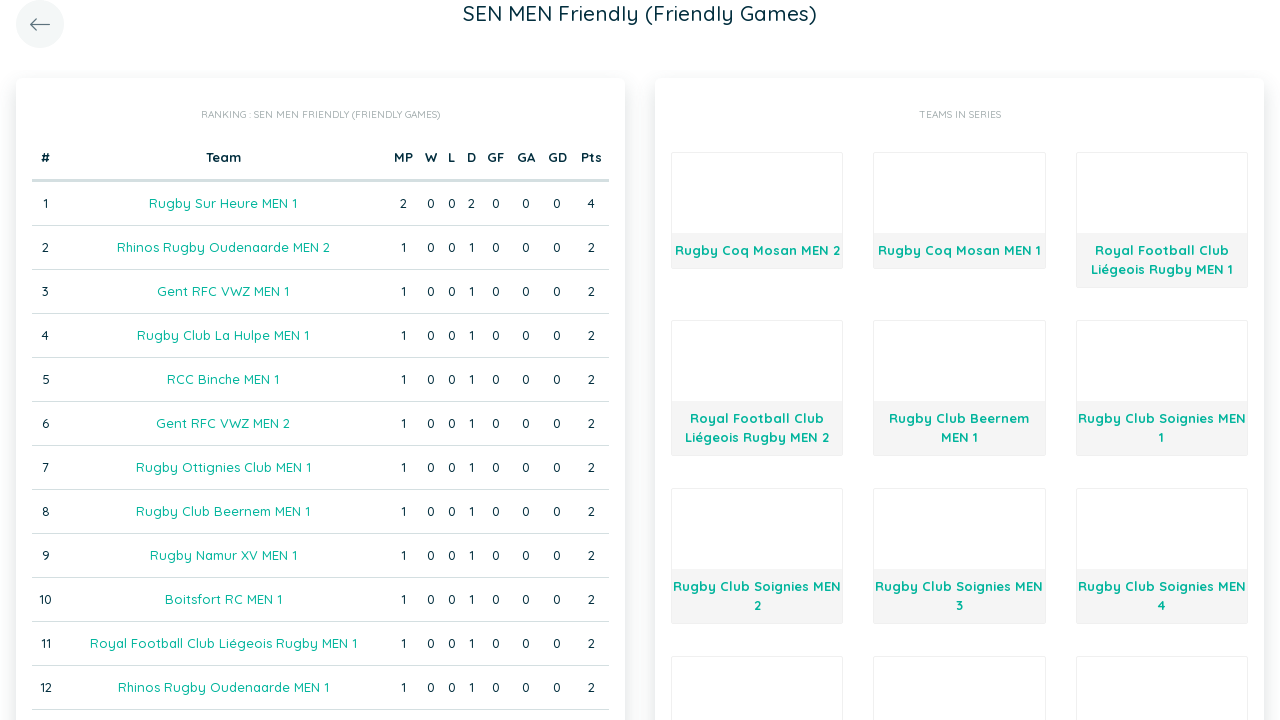

--- FILE ---
content_type: text/html; charset=UTF-8
request_url: https://app.twizzit.com/v2/ranking/widget/series?id=51025&wsid=0&lg=0&returnToRoute=ranking_widget_team&returnToId=430228
body_size: 20741
content:
<!DOCTYPE html>
<html>
    <head>
        <meta charset="UTF-8" />
        <meta http-equiv="X-UA-Compatible" content="IE=edge">
        <meta name="viewport" content="width=device-width, initial-scale=1.0, minimum-scale=1.0, maximum-scale=1.0, user-scalable=no">
        <meta name="robots" content="none" />

        <title>Twizzit</title>
        
<link rel="stylesheet" href="/v2/css/bootstrap-twizzit.css">

<link rel="stylesheet" href="/v2/css/ekko-lightbox.css">
<link rel="stylesheet" href="/v2/css/fontawesome/css/all.min.css?20220321">
<link rel="stylesheet" href="/v2/css/customScrollbar/customScrollbar.min.css">
<link rel="stylesheet" href="/v2/css/select2/select2.min.css?1">
<link rel="stylesheet" href="/v2/css/select2/select2-bootstrap4.css?20230126">
<link rel="stylesheet" type="text/css" href="//cdn.jsdelivr.net/npm/slick-carousel@1.8.1/slick/slick.css"/>
<link rel="stylesheet" href="/v2/css/swiper.min.css">

<script src="/v2/js/jquery-3.3.1.min.js" ></script>

<link rel="stylesheet" href="/v2/js/node_modules/@pqina/pintura/pintura.css">

<link rel="stylesheet" href="/v2/css/flatpickr.min.css">
<style>
    .debug {
        border: 3px solid magenta;
    }
    .flatpickr-calendar .flatpickr-clear, .flatpickr-calendar .flatpickr-today  {
        padding: .5rem;
        background-color: #f3f3f3 ;
        cursor: pointer;
    }
    .flatpickr-calendar .flatpickr-clear:hover, .flatpickr-calendar .flatpickr-today:hover {
        padding: .5rem;
        background-color: #e2e2e2 ;
        cursor: pointer;
    }

    @supports (-webkit-touch-callout: none) {
        /* only ios */
        @media (min-height: 750px) {
            .tw-module-header-primary, .tw-element-header-primary {
                padding-top: 30px!important;
            }
        }
    }
</style>

<link rel="stylesheet" href="/v2/css/twizzit-theme.css?20231102">
<link rel="stylesheet" href="/v2/css/sortable-theme-bootstrap.css?2911">

            <style>
        .ranking-table td, .ranking-table th{
    padding:0.75rem 0.25rem;
    text-align:center;
}
.ranking-table td.left, .ranking-table th.left{
    text-align:left;
}

.search-result-container{
    background-color: white;
    padding: 1rem;
    margin: 0.5rem 0rem;
    padding: 0rem 1rem;

}
.event-box-vertical {
    border: 1px solid #ccc;
    background-color: white;
    padding: 1rem;
    margin-top: 1rem;
}
.event-box-vertical .event-score {
    font-size: 3rem;
    text-align: center;
}
.event-list-live-score {
    color: red;
    font-weight: bold;
}
#current-events-wrapper:empty{
    display:none;
}
.fa-star{
    color:rgb(255, 189, 0);
}
.club-logo-box-small {
    margin: 0 auto;
    background-size: contain;
    background-repeat: no-repeat;
    background-position: center;
    width: 80px;
    height: 80px;
    position:relative;
}
.club-logo-box-small-value {
    font-size: 2rem;
    width: 80px;
    height: 70px;
    line-height: 74px;
    text-align: center;
    font-weight: bold;
    color: #8a3936;
}
.club-logo-box-mini-value {
    font-size: 2rem;
    width: 80px;
    height: 70px;
    line-height: 74px;
    text-align: center;
    font-weight: bold;
    color: #8a3936;
}

tr.table-success td, tr.table-success td a{
    color:#fff;
    background-color:#303e4d;
}
.module-header{
    margin: -1rem -1rem 1rem -1rem;
    padding: 1rem;
    background-color: #fff;
    text-align: center;
}


.header-container{
    display:inline-block;
    height: 68px;
    line-height: 68px;
    text-align:center;
    margin: -1rem;

}
.header-title {
    font-size: 1.3rem;
    display:inline-block;
    vertical-align: middle;
    line-height: normal;
}
.header-description{

}
@media (max-width: 992px){

    .search-result-container{
        border:none;
        margin:0px;
        padding: 0rem 1rem 1rem 1rem;

        margin: 1rem 0rem;
    }
    .header-container{
        display:inline-block;
        height: 49px;
        line-height: 49px;
        margin:0;
        text-align:left;
    }

    .header-title {
        font-size: 1.3rem;
        display:inline-block;
        vertical-align: middle;
        line-height: normal;
    }
    .header-title img{
        float:right;
    }
    .header-description{
        white-space: nowrap;
        overflow: hidden;
        text-overflow: ellipsis;
        font-size:0.9rem;
        clear:both;
        display:block;
        clear:both;

    }

}

        .seriesteam-logo {
            margin: 0 auto;
            background-size: contain;
            background-repeat: no-repeat;
            background-position: center;
            width: 80px;
            height: 80px;
            max-width: 100%;
        }

        .seriesteam{
            border:1px solid #f0f0f0;
            margin: 1rem 0rem;
            border-radius: 2px;
        }
        .seriesteam:hover{
            border:1px solid #ccc;
        }
        .seriesteam-name{
            background-color:#f5f5f5;
            padding-top:0.5rem;
            padding-bottom:0.5rem;
        }
        .series-team-link{
            display:block;
        }
    </style>
        <link rel="icon" type="image/x-icon" href="/v2/favicon.ico" />
    </head>
    <body role="document">
        <div class="wrapper">
                        <style>
    .splash-loader {
        display: none;
        z-index: 9999;
    }

    @media(max-width: 992px) {
        .splash-loader {
            background: rgba(21, 53, 68, 0.1);
        }

        .splash-loader .tw-full-screen-lg-down {
            background: transparent;
        }

        .splash-loader.visible {
            display: block;
            position: fixed;
            top: 0px;
            bottom: 0px;
            left: 0px;
            width: 100%;
            z-index: 99999;
            background: #f9f9f9;
        }

        .splash-loader .tw-spinner-lg {
            position: absolute;
            top: 40%;
            left: 0;
            right: 0;
            margin-left: auto;
            margin-right: auto;
        }

        .gray-splash {
            background-color:#f4f7f7;
        }
        body.expanded .splash-loader .tw-element-body .fa-circle-notch{
            color:white;
        }
    }
</style>

<div class="splash-loader tw-full-screen-lg-down d-lg-none">
        <div class="d-flex flex-column h-100">
            <div class="tw-element-header-primary d-flex flex-column justify-content-center align-items-stretch">
                <div class="row no-gutter">
                    <div class="col-3"></div>
                    <div class="col-6 d-flex flex-column align-items-center"></div>
                    <div class="col-3"></div>
                </div>
            </div>
            <div class="tw-element-body d-flex justify-content-center h-100 align-items-center">
                <i class="fal fa-circle-notch fa-spin fa-4x"></i>
            </div>
        </div>
</div>

<script type="text/javascript">
    $(document).on('click', '.btn-feedback', function () {
        showLoader();
    });

    function showLoader() {
        $('.splash-loader').addClass('show');

        setTimeout(function() {
            $('.splash-loader').removeClass('show');
        }, 7000);
    }
    function hideLoader() {
        $('.splash-loader').removeClass('show');
    }
</script>


                        <div id="main-wrapper" class="d-flex flex-column" style="width: 100%">
                    <div class="d-flex flex-column h-100">
        <div class="tw-element-header-primary shadow-on-scroll">
            <div class="row no-gutter">
                <div class="col-3">
                                            <a href="/v2/ranking/widget/team?id=430228&wsid=0&lg=0"
                           class="btn btn-circle btn-lg btn-light float-left">
                            <i class="fal fa-long-arrow-left"></i>
                        </a>
                                    </div>
                <div class="col-6">
                    <div class="d-flex flex-column align-items-center justify-content-center">
                        <div class="header-title">
                            SEN MEN Friendly (Friendly Games)
                        </div>
                    </div>
                </div>
                <div class="col-3">

                </div>
            </div>
        </div>
        <div class="tw-element-body py-2 px-3">
            <div class="container-fluid px-0">
                <div class="row">
                                            <div class="col-12 col-lg-6">
                                                            <div class="basic-container mb-3">
                                    <div class="basic-container-title">Ranking                                        : SEN MEN Friendly (Friendly Games)</div>
                                                                            <table class="table ranking-table">
                                            <thead>
                                            <tr>
                                                <th>#</th>
                                                <th>Team</th>
                                                <th title="Matches played">MP</th>
                                                <th title="Wins">W</th>
                                                <th title="Losses">L</th>
                                                                                                    <th title="Draws">D</th>
                                                    <th title="Goals for">GF</th>
                                                    <th title="Goals against">GA</th>
                                                    <th title="Goal difference">GD</th>
                                                                                                                                                    <th title="Points">Pts</th>
                                                                                            </tr>
                                            </thead>
                                            <tbody>
                                                                                            <tr>
                                                    <td>1</td>
                                                                                                            <td>
                                                                                                                            <a class="btn-feedback btn-feedback-topopup"
                                                                   href="/v2/ranking/widget/team?id=444067&wsid=0&lg=0&returnToRoute=ranking_widget_series&returnToId=51025">Rugby Sur Heure MEN 1</a>
                                                                                                                    </td>
                                                                                                        <td>2</td>
                                                    <td>0</td>
                                                    <td>0</td>
                                                                                                            <td>2</td>
                                                        <td>0</td>
                                                        <td>0</td>
                                                        <td>0</td>
                                                                                                                                                                <td>4</td>
                                                                                                    </tr>
                                                                                            <tr>
                                                    <td>2</td>
                                                                                                            <td>
                                                                                                                            <a class="btn-feedback btn-feedback-topopup"
                                                                   href="/v2/ranking/widget/team?id=432233&wsid=0&lg=0&returnToRoute=ranking_widget_series&returnToId=51025">Rhinos Rugby Oudenaarde MEN 2</a>
                                                                                                                    </td>
                                                                                                        <td>1</td>
                                                    <td>0</td>
                                                    <td>0</td>
                                                                                                            <td>1</td>
                                                        <td>0</td>
                                                        <td>0</td>
                                                        <td>0</td>
                                                                                                                                                                <td>2</td>
                                                                                                    </tr>
                                                                                            <tr>
                                                    <td>3</td>
                                                                                                            <td>
                                                                                                                            <a class="btn-feedback btn-feedback-topopup"
                                                                   href="/v2/ranking/widget/team?id=465033&wsid=0&lg=0&returnToRoute=ranking_widget_series&returnToId=51025">Gent RFC VWZ MEN 1</a>
                                                                                                                    </td>
                                                                                                        <td>1</td>
                                                    <td>0</td>
                                                    <td>0</td>
                                                                                                            <td>1</td>
                                                        <td>0</td>
                                                        <td>0</td>
                                                        <td>0</td>
                                                                                                                                                                <td>2</td>
                                                                                                    </tr>
                                                                                            <tr>
                                                    <td>4</td>
                                                                                                            <td>
                                                                                                                            <a class="btn-feedback btn-feedback-topopup"
                                                                   href="/v2/ranking/widget/team?id=449798&wsid=0&lg=0&returnToRoute=ranking_widget_series&returnToId=51025">Rugby Club La Hulpe MEN 1</a>
                                                                                                                    </td>
                                                                                                        <td>1</td>
                                                    <td>0</td>
                                                    <td>0</td>
                                                                                                            <td>1</td>
                                                        <td>0</td>
                                                        <td>0</td>
                                                        <td>0</td>
                                                                                                                                                                <td>2</td>
                                                                                                    </tr>
                                                                                            <tr>
                                                    <td>5</td>
                                                                                                            <td>
                                                                                                                            <a class="btn-feedback btn-feedback-topopup"
                                                                   href="/v2/ranking/widget/team?id=432273&wsid=0&lg=0&returnToRoute=ranking_widget_series&returnToId=51025">RCC Binche MEN 1</a>
                                                                                                                    </td>
                                                                                                        <td>1</td>
                                                    <td>0</td>
                                                    <td>0</td>
                                                                                                            <td>1</td>
                                                        <td>0</td>
                                                        <td>0</td>
                                                        <td>0</td>
                                                                                                                                                                <td>2</td>
                                                                                                    </tr>
                                                                                            <tr>
                                                    <td>6</td>
                                                                                                            <td>
                                                                                                                            <a class="btn-feedback btn-feedback-topopup"
                                                                   href="/v2/ranking/widget/team?id=465080&wsid=0&lg=0&returnToRoute=ranking_widget_series&returnToId=51025">Gent RFC VWZ MEN 2</a>
                                                                                                                    </td>
                                                                                                        <td>1</td>
                                                    <td>0</td>
                                                    <td>0</td>
                                                                                                            <td>1</td>
                                                        <td>0</td>
                                                        <td>0</td>
                                                        <td>0</td>
                                                                                                                                                                <td>2</td>
                                                                                                    </tr>
                                                                                            <tr>
                                                    <td>7</td>
                                                                                                            <td>
                                                                                                                            <a class="btn-feedback btn-feedback-topopup"
                                                                   href="/v2/ranking/widget/team?id=464005&wsid=0&lg=0&returnToRoute=ranking_widget_series&returnToId=51025">Rugby Ottignies Club MEN 1</a>
                                                                                                                    </td>
                                                                                                        <td>1</td>
                                                    <td>0</td>
                                                    <td>0</td>
                                                                                                            <td>1</td>
                                                        <td>0</td>
                                                        <td>0</td>
                                                        <td>0</td>
                                                                                                                                                                <td>2</td>
                                                                                                    </tr>
                                                                                            <tr>
                                                    <td>8</td>
                                                                                                            <td>
                                                                                                                            <a class="btn-feedback btn-feedback-topopup"
                                                                   href="/v2/ranking/widget/team?id=426216&wsid=0&lg=0&returnToRoute=ranking_widget_series&returnToId=51025">Rugby Club Beernem MEN 1</a>
                                                                                                                    </td>
                                                                                                        <td>1</td>
                                                    <td>0</td>
                                                    <td>0</td>
                                                                                                            <td>1</td>
                                                        <td>0</td>
                                                        <td>0</td>
                                                        <td>0</td>
                                                                                                                                                                <td>2</td>
                                                                                                    </tr>
                                                                                            <tr>
                                                    <td>9</td>
                                                                                                            <td>
                                                                                                                            <a class="btn-feedback btn-feedback-topopup"
                                                                   href="/v2/ranking/widget/team?id=426823&wsid=0&lg=0&returnToRoute=ranking_widget_series&returnToId=51025">Rugby Namur XV MEN 1</a>
                                                                                                                    </td>
                                                                                                        <td>1</td>
                                                    <td>0</td>
                                                    <td>0</td>
                                                                                                            <td>1</td>
                                                        <td>0</td>
                                                        <td>0</td>
                                                        <td>0</td>
                                                                                                                                                                <td>2</td>
                                                                                                    </tr>
                                                                                            <tr>
                                                    <td>10</td>
                                                                                                            <td>
                                                                                                                            <a class="btn-feedback btn-feedback-topopup"
                                                                   href="/v2/ranking/widget/team?id=444127&wsid=0&lg=0&returnToRoute=ranking_widget_series&returnToId=51025">Boitsfort RC MEN 1</a>
                                                                                                                    </td>
                                                                                                        <td>1</td>
                                                    <td>0</td>
                                                    <td>0</td>
                                                                                                            <td>1</td>
                                                        <td>0</td>
                                                        <td>0</td>
                                                        <td>0</td>
                                                                                                                                                                <td>2</td>
                                                                                                    </tr>
                                                                                            <tr>
                                                    <td>11</td>
                                                                                                            <td>
                                                                                                                            <a class="btn-feedback btn-feedback-topopup"
                                                                   href="/v2/ranking/widget/team?id=426118&wsid=0&lg=0&returnToRoute=ranking_widget_series&returnToId=51025">Royal Football Club Liégeois Rugby MEN 1</a>
                                                                                                                    </td>
                                                                                                        <td>1</td>
                                                    <td>0</td>
                                                    <td>0</td>
                                                                                                            <td>1</td>
                                                        <td>0</td>
                                                        <td>0</td>
                                                        <td>0</td>
                                                                                                                                                                <td>2</td>
                                                                                                    </tr>
                                                                                            <tr>
                                                    <td>12</td>
                                                                                                            <td>
                                                                                                                            <a class="btn-feedback btn-feedback-topopup"
                                                                   href="/v2/ranking/widget/team?id=432237&wsid=0&lg=0&returnToRoute=ranking_widget_series&returnToId=51025">Rhinos Rugby Oudenaarde MEN 1</a>
                                                                                                                    </td>
                                                                                                        <td>1</td>
                                                    <td>0</td>
                                                    <td>0</td>
                                                                                                            <td>1</td>
                                                        <td>0</td>
                                                        <td>0</td>
                                                        <td>0</td>
                                                                                                                                                                <td>2</td>
                                                                                                    </tr>
                                                                                            <tr>
                                                    <td>13</td>
                                                                                                            <td>
                                                                                                                            <a class="btn-feedback btn-feedback-topopup"
                                                                   href="/v2/ranking/widget/team?id=426231&wsid=0&lg=0&returnToRoute=ranking_widget_series&returnToId=51025">Rugby Club Soignies MEN 4</a>
                                                                                                                    </td>
                                                                                                        <td>1</td>
                                                    <td>0</td>
                                                    <td>0</td>
                                                                                                            <td>1</td>
                                                        <td>0</td>
                                                        <td>0</td>
                                                        <td>0</td>
                                                                                                                                                                <td>2</td>
                                                                                                    </tr>
                                                                                            <tr>
                                                    <td>14</td>
                                                                                                            <td>
                                                                                                                            <a class="btn-feedback btn-feedback-topopup"
                                                                   href="/v2/ranking/widget/team?id=473612&wsid=0&lg=0&returnToRoute=ranking_widget_series&returnToId=51025">Rugby Club La Hulpe MEN 3</a>
                                                                                                                    </td>
                                                                                                        <td>1</td>
                                                    <td>0</td>
                                                    <td>0</td>
                                                                                                            <td>1</td>
                                                        <td>0</td>
                                                        <td>0</td>
                                                        <td>0</td>
                                                                                                                                                                <td>2</td>
                                                                                                    </tr>
                                                                                            <tr>
                                                    <td>15</td>
                                                                                                            <td>
                                                                                                                            <a class="btn-feedback btn-feedback-topopup"
                                                                   href="/v2/ranking/widget/team?id=422646&wsid=0&lg=0&returnToRoute=ranking_widget_series&returnToId=51025">Rugby Coq Mosan MEN 1</a>
                                                                                                                    </td>
                                                                                                        <td>1</td>
                                                    <td>0</td>
                                                    <td>0</td>
                                                                                                            <td>1</td>
                                                        <td>0</td>
                                                        <td>0</td>
                                                        <td>0</td>
                                                                                                                                                                <td>2</td>
                                                                                                    </tr>
                                                                                            <tr>
                                                    <td>16</td>
                                                                                                            <td>
                                                                                                                            <a class="btn-feedback btn-feedback-topopup"
                                                                   href="/v2/ranking/widget/team?id=443960&wsid=0&lg=0&returnToRoute=ranking_widget_series&returnToId=51025">Royal Sporting Club Anderlechtois MEN 1</a>
                                                                                                                    </td>
                                                                                                        <td>1</td>
                                                    <td>0</td>
                                                    <td>0</td>
                                                                                                            <td>1</td>
                                                        <td>0</td>
                                                        <td>0</td>
                                                        <td>0</td>
                                                                                                                                                                <td>2</td>
                                                                                                    </tr>
                                                                                            <tr>
                                                    <td>17</td>
                                                                                                            <td>
                                                                                                                            <a class="btn-feedback btn-feedback-topopup"
                                                                   href="/v2/ranking/widget/team?id=486011&wsid=0&lg=0&returnToRoute=ranking_widget_series&returnToId=51025">Straffe Ketten RFC Men</a>
                                                                                                                    </td>
                                                                                                        <td>1</td>
                                                    <td>0</td>
                                                    <td>0</td>
                                                                                                            <td>1</td>
                                                        <td>0</td>
                                                        <td>0</td>
                                                        <td>0</td>
                                                                                                                                                                <td>2</td>
                                                                                                    </tr>
                                                                                            <tr>
                                                    <td>18</td>
                                                                                                            <td>
                                                                                                                            <a class="btn-feedback btn-feedback-topopup"
                                                                   href="/v2/ranking/widget/team?id=432016&wsid=0&lg=0&returnToRoute=ranking_widget_series&returnToId=51025">Rugby Club Pajot MEN 1</a>
                                                                                                                    </td>
                                                                                                        <td>1</td>
                                                    <td>0</td>
                                                    <td>0</td>
                                                                                                            <td>1</td>
                                                        <td>0</td>
                                                        <td>0</td>
                                                        <td>0</td>
                                                                                                                                                                <td>2</td>
                                                                                                    </tr>
                                                                                            <tr>
                                                    <td>19</td>
                                                                                                            <td>
                                                                                                                            <a class="btn-feedback btn-feedback-topopup"
                                                                   href="/v2/ranking/widget/team?id=486017&wsid=0&lg=0&returnToRoute=ranking_widget_series&returnToId=51025">Hesselse Herten Mixar</a>
                                                                                                                    </td>
                                                                                                        <td>1</td>
                                                    <td>0</td>
                                                    <td>0</td>
                                                                                                            <td>1</td>
                                                        <td>0</td>
                                                        <td>0</td>
                                                        <td>0</td>
                                                                                                                                                                <td>2</td>
                                                                                                    </tr>
                                                                                            <tr>
                                                    <td>20</td>
                                                                                                            <td>
                                                                                                                            <a class="btn-feedback btn-feedback-topopup"
                                                                   href="/v2/ranking/widget/team?id=464055&wsid=0&lg=0&returnToRoute=ranking_widget_series&returnToId=51025">Rugby Ottignies Club MEN 2</a>
                                                                                                                    </td>
                                                                                                        <td>0</td>
                                                    <td>0</td>
                                                    <td>0</td>
                                                                                                            <td>0</td>
                                                        <td>0</td>
                                                        <td>0</td>
                                                        <td>0</td>
                                                                                                                                                                <td>0</td>
                                                                                                    </tr>
                                                                                            <tr>
                                                    <td>21</td>
                                                                                                            <td>
                                                                                                                            <a class="btn-feedback btn-feedback-topopup"
                                                                   href="/v2/ranking/widget/team?id=426230&wsid=0&lg=0&returnToRoute=ranking_widget_series&returnToId=51025">Rugby Club Soignies MEN 3</a>
                                                                                                                    </td>
                                                                                                        <td>0</td>
                                                    <td>0</td>
                                                    <td>0</td>
                                                                                                            <td>0</td>
                                                        <td>0</td>
                                                        <td>0</td>
                                                        <td>0</td>
                                                                                                                                                                <td>0</td>
                                                                                                    </tr>
                                                                                            <tr>
                                                    <td>22</td>
                                                                                                            <td>
                                                                                                                            <a class="btn-feedback btn-feedback-topopup"
                                                                   href="/v2/ranking/widget/team?id=444043&wsid=0&lg=0&returnToRoute=ranking_widget_series&returnToId=51025">Rugby Haute Meuse MEN 1</a>
                                                                                                                    </td>
                                                                                                        <td>0</td>
                                                    <td>0</td>
                                                    <td>0</td>
                                                                                                            <td>0</td>
                                                        <td>0</td>
                                                        <td>0</td>
                                                        <td>0</td>
                                                                                                                                                                <td>0</td>
                                                                                                    </tr>
                                                                                            <tr>
                                                    <td>23</td>
                                                                                                            <td>
                                                                                                                            <a class="btn-feedback btn-feedback-topopup"
                                                                   href="/v2/ranking/widget/team?id=430456&wsid=0&lg=0&returnToRoute=ranking_widget_series&returnToId=51025">Brussels Citizens Rugby Auderghem MEN 1</a>
                                                                                                                    </td>
                                                                                                        <td>0</td>
                                                    <td>0</td>
                                                    <td>0</td>
                                                                                                            <td>0</td>
                                                        <td>0</td>
                                                        <td>0</td>
                                                        <td>0</td>
                                                                                                                                                                <td>0</td>
                                                                                                    </tr>
                                                                                            <tr>
                                                    <td>24</td>
                                                                                                            <td>
                                                                                                                            <a class="btn-feedback btn-feedback-topopup"
                                                                   href="/v2/ranking/widget/team?id=459295&wsid=0&lg=0&returnToRoute=ranking_widget_series&returnToId=51025">BBRFC Celtic MEN 2</a>
                                                                                                                    </td>
                                                                                                        <td>0</td>
                                                    <td>0</td>
                                                    <td>0</td>
                                                                                                            <td>0</td>
                                                        <td>0</td>
                                                        <td>0</td>
                                                        <td>0</td>
                                                                                                                                                                <td>0</td>
                                                                                                    </tr>
                                                                                            <tr>
                                                    <td>25</td>
                                                                                                            <td>
                                                                                                                            <a class="btn-feedback btn-feedback-topopup"
                                                                   href="/v2/ranking/widget/team?id=464095&wsid=0&lg=0&returnToRoute=ranking_widget_series&returnToId=51025">Rugby Ottignies Club MEN 3</a>
                                                                                                                    </td>
                                                                                                        <td>0</td>
                                                    <td>0</td>
                                                    <td>0</td>
                                                                                                            <td>0</td>
                                                        <td>0</td>
                                                        <td>0</td>
                                                        <td>0</td>
                                                                                                                                                                <td>0</td>
                                                                                                    </tr>
                                                                                            <tr>
                                                    <td>26</td>
                                                                                                            <td>
                                                                                                                            <a class="btn-feedback btn-feedback-topopup"
                                                                   href="/v2/ranking/widget/team?id=465222&wsid=0&lg=0&returnToRoute=ranking_widget_series&returnToId=51025">Rugby Saint-Ghislain MEN 1</a>
                                                                                                                    </td>
                                                                                                        <td>0</td>
                                                    <td>0</td>
                                                    <td>0</td>
                                                                                                            <td>0</td>
                                                        <td>0</td>
                                                        <td>0</td>
                                                        <td>0</td>
                                                                                                                                                                <td>0</td>
                                                                                                    </tr>
                                                                                            <tr>
                                                    <td>27</td>
                                                                                                            <td>
                                                                                                                            <a class="btn-feedback btn-feedback-topopup"
                                                                   href="/v2/ranking/widget/team?id=422643&wsid=0&lg=0&returnToRoute=ranking_widget_series&returnToId=51025">Rugby Coq Mosan MEN 2</a>
                                                                                                                    </td>
                                                                                                        <td>0</td>
                                                    <td>0</td>
                                                    <td>0</td>
                                                                                                            <td>0</td>
                                                        <td>0</td>
                                                        <td>0</td>
                                                        <td>0</td>
                                                                                                                                                                <td>0</td>
                                                                                                    </tr>
                                                                                            <tr>
                                                    <td>28</td>
                                                                                                            <td>
                                                                                                                            <a class="btn-feedback btn-feedback-topopup"
                                                                   href="/v2/ranking/widget/team?id=429623&wsid=0&lg=0&returnToRoute=ranking_widget_series&returnToId=51025">Royal Rugby Club Visé MEN 1</a>
                                                                                                                    </td>
                                                                                                        <td>0</td>
                                                    <td>0</td>
                                                    <td>0</td>
                                                                                                            <td>0</td>
                                                        <td>0</td>
                                                        <td>0</td>
                                                        <td>0</td>
                                                                                                                                                                <td>0</td>
                                                                                                    </tr>
                                                                                            <tr>
                                                    <td>29</td>
                                                                                                            <td>
                                                                                                                            <a class="btn-feedback btn-feedback-topopup"
                                                                   href="/v2/ranking/widget/team?id=429628&wsid=0&lg=0&returnToRoute=ranking_widget_series&returnToId=51025">Royal Rugby Club Visé MEN 2</a>
                                                                                                                    </td>
                                                                                                        <td>0</td>
                                                    <td>0</td>
                                                    <td>0</td>
                                                                                                            <td>0</td>
                                                        <td>0</td>
                                                        <td>0</td>
                                                        <td>0</td>
                                                                                                                                                                <td>0</td>
                                                                                                    </tr>
                                                                                            <tr>
                                                    <td>30</td>
                                                                                                            <td>
                                                                                                                            <a class="btn-feedback btn-feedback-topopup"
                                                                   href="/v2/ranking/widget/team?id=464135&wsid=0&lg=0&returnToRoute=ranking_widget_series&returnToId=51025">Rugby Ottignies Club MEN 4</a>
                                                                                                                    </td>
                                                                                                        <td>0</td>
                                                    <td>0</td>
                                                    <td>0</td>
                                                                                                            <td>0</td>
                                                        <td>0</td>
                                                        <td>0</td>
                                                        <td>0</td>
                                                                                                                                                                <td>0</td>
                                                                                                    </tr>
                                                                                            <tr>
                                                    <td>31</td>
                                                                                                            <td>
                                                                                                                            <a class="btn-feedback btn-feedback-topopup"
                                                                   href="/v2/ranking/widget/team?id=426121&wsid=0&lg=0&returnToRoute=ranking_widget_series&returnToId=51025">Royal Football Club Liégeois Rugby MEN 2</a>
                                                                                                                    </td>
                                                                                                        <td>0</td>
                                                    <td>0</td>
                                                    <td>0</td>
                                                                                                            <td>0</td>
                                                        <td>0</td>
                                                        <td>0</td>
                                                        <td>0</td>
                                                                                                                                                                <td>0</td>
                                                                                                    </tr>
                                                                                            <tr>
                                                    <td>32</td>
                                                                                                            <td>
                                                                                                                            <a class="btn-feedback btn-feedback-topopup"
                                                                   href="/v2/ranking/widget/team?id=463920&wsid=0&lg=0&returnToRoute=ranking_widget_series&returnToId=51025">Rugby Club Hamme MEN 1</a>
                                                                                                                    </td>
                                                                                                        <td>0</td>
                                                    <td>0</td>
                                                    <td>0</td>
                                                                                                            <td>0</td>
                                                        <td>0</td>
                                                        <td>0</td>
                                                        <td>0</td>
                                                                                                                                                                <td>0</td>
                                                                                                    </tr>
                                                                                            <tr>
                                                    <td>33</td>
                                                                                                            <td>
                                                                                                                            <a class="btn-feedback btn-feedback-topopup"
                                                                   href="/v2/ranking/widget/team?id=426828&wsid=0&lg=0&returnToRoute=ranking_widget_series&returnToId=51025">Rugby Namur XV MEN 2</a>
                                                                                                                    </td>
                                                                                                        <td>0</td>
                                                    <td>0</td>
                                                    <td>0</td>
                                                                                                            <td>0</td>
                                                        <td>0</td>
                                                        <td>0</td>
                                                        <td>0</td>
                                                                                                                                                                <td>0</td>
                                                                                                    </tr>
                                                                                            <tr>
                                                    <td>34</td>
                                                                                                            <td>
                                                                                                                            <a class="btn-feedback btn-feedback-topopup"
                                                                   href="/v2/ranking/widget/team?id=431951&wsid=0&lg=0&returnToRoute=ranking_widget_series&returnToId=51025">Brugsche Rugby Club MEN 1</a>
                                                                                                                    </td>
                                                                                                        <td>0</td>
                                                    <td>0</td>
                                                    <td>0</td>
                                                                                                            <td>0</td>
                                                        <td>0</td>
                                                        <td>0</td>
                                                        <td>0</td>
                                                                                                                                                                <td>0</td>
                                                                                                    </tr>
                                                                                            <tr>
                                                    <td>35</td>
                                                                                                            <td>
                                                                                                                            <a class="btn-feedback btn-feedback-topopup"
                                                                   href="/v2/ranking/widget/team?id=443957&wsid=0&lg=0&returnToRoute=ranking_widget_series&returnToId=51025">Royal Sporting Club Anderlechtois MEN 2</a>
                                                                                                                    </td>
                                                                                                        <td>0</td>
                                                    <td>0</td>
                                                    <td>0</td>
                                                                                                            <td>0</td>
                                                        <td>0</td>
                                                        <td>0</td>
                                                        <td>0</td>
                                                                                                                                                                <td>0</td>
                                                                                                    </tr>
                                                                                            <tr>
                                                    <td>36</td>
                                                                                                            <td>
                                                                                                                            <a class="btn-feedback btn-feedback-topopup"
                                                                   href="/v2/ranking/widget/team?id=429688&wsid=0&lg=0&returnToRoute=ranking_widget_series&returnToId=51025">Rugby Black Star Charleroi MEN 1</a>
                                                                                                                    </td>
                                                                                                        <td>0</td>
                                                    <td>0</td>
                                                    <td>0</td>
                                                                                                            <td>0</td>
                                                        <td>0</td>
                                                        <td>0</td>
                                                        <td>0</td>
                                                                                                                                                                <td>0</td>
                                                                                                    </tr>
                                                                                            <tr>
                                                    <td>37</td>
                                                                                                            <td>
                                                                                                                            <a class="btn-feedback btn-feedback-topopup"
                                                                   href="/v2/ranking/widget/team?id=426838&wsid=0&lg=0&returnToRoute=ranking_widget_series&returnToId=51025">Entente Lommel/Oudsbergen MEN 1</a>
                                                                                                                    </td>
                                                                                                        <td>0</td>
                                                    <td>0</td>
                                                    <td>0</td>
                                                                                                            <td>0</td>
                                                        <td>0</td>
                                                        <td>0</td>
                                                        <td>0</td>
                                                                                                                                                                <td>0</td>
                                                                                                    </tr>
                                                                                            <tr>
                                                    <td>38</td>
                                                                                                            <td>
                                                                                                                            <a class="btn-feedback btn-feedback-topopup"
                                                                   href="/v2/ranking/widget/team?id=444135&wsid=0&lg=0&returnToRoute=ranking_widget_series&returnToId=51025">Royal Kituro Schaerbeek RC MEN 1</a>
                                                                                                                    </td>
                                                                                                        <td>0</td>
                                                    <td>0</td>
                                                    <td>0</td>
                                                                                                            <td>0</td>
                                                        <td>0</td>
                                                        <td>0</td>
                                                        <td>0</td>
                                                                                                                                                                <td>0</td>
                                                                                                    </tr>
                                                                                            <tr>
                                                    <td>39</td>
                                                                                                            <td>
                                                                                                                            <a class="btn-feedback btn-feedback-topopup"
                                                                   href="/v2/ranking/widget/team?id=444138&wsid=0&lg=0&returnToRoute=ranking_widget_series&returnToId=51025">Royal Kituro Schaerbeek RC MEN 2</a>
                                                                                                                    </td>
                                                                                                        <td>0</td>
                                                    <td>0</td>
                                                    <td>0</td>
                                                                                                            <td>0</td>
                                                        <td>0</td>
                                                        <td>0</td>
                                                        <td>0</td>
                                                                                                                                                                <td>0</td>
                                                                                                    </tr>
                                                                                            <tr>
                                                    <td>40</td>
                                                                                                            <td>
                                                                                                                            <a class="btn-feedback btn-feedback-topopup"
                                                                   href="/v2/ranking/widget/team?id=459290&wsid=0&lg=0&returnToRoute=ranking_widget_series&returnToId=51025">BBRFC Celtic MEN 1</a>
                                                                                                                    </td>
                                                                                                        <td>0</td>
                                                    <td>0</td>
                                                    <td>0</td>
                                                                                                            <td>0</td>
                                                        <td>0</td>
                                                        <td>0</td>
                                                        <td>0</td>
                                                                                                                                                                <td>0</td>
                                                                                                    </tr>
                                                                                        </tbody>
                                        </table>
                                                                    </div>
                                                    </div>
                                        <div class="col-12 col-lg-6">
                        <div class="basic-container d-none d-lg-block">
                            <div class="basic-container-title">Teams in series</div>
                            <div class="row">
                                                                    <div class="col-6 col-xl-4 text-center">
                                        <a href="/v2/ranking/widget/team?id=422643&wsid=0&lg=0&returnToRoute=ranking_widget_series&returnToId=51025"
                                           class="tw-text-default series-team-link">
                                            <div class="seriesteam">
                                                <div class="seriesteam-logo"
                                                                                                             style="background-image: url('/public/teampicture/422643/0bbb1260bceb5c6c478d856c632a1a97bea63242.jpeg' );"
                                                                                                    ></div>
                                                <strong class="d-block seriesteam-name">
                                                    Rugby Coq Mosan MEN 2
                                                </strong>
                                            </div>
                                        </a>
                                    </div>
                                                                    <div class="col-6 col-xl-4 text-center">
                                        <a href="/v2/ranking/widget/team?id=422646&wsid=0&lg=0&returnToRoute=ranking_widget_series&returnToId=51025"
                                           class="tw-text-default series-team-link">
                                            <div class="seriesteam">
                                                <div class="seriesteam-logo"
                                                                                                             style="background-image: url('/public/teampicture/422646/bab49d280a8360233c92f2373a4790896a5ea24b.jpeg' );"
                                                                                                    ></div>
                                                <strong class="d-block seriesteam-name">
                                                    Rugby Coq Mosan MEN 1
                                                </strong>
                                            </div>
                                        </a>
                                    </div>
                                                                    <div class="col-6 col-xl-4 text-center">
                                        <a href="/v2/ranking/widget/team?id=426118&wsid=0&lg=0&returnToRoute=ranking_widget_series&returnToId=51025"
                                           class="tw-text-default series-team-link">
                                            <div class="seriesteam">
                                                <div class="seriesteam-logo"
                                                                                                             style="background-image: url('/public/teampicture/426118/56867511e26cbc0ba60d4bd8cbf83650a8103b95.jpeg' );"
                                                                                                    ></div>
                                                <strong class="d-block seriesteam-name">
                                                    Royal Football Club Liégeois Rugby MEN 1
                                                </strong>
                                            </div>
                                        </a>
                                    </div>
                                                                    <div class="col-6 col-xl-4 text-center">
                                        <a href="/v2/ranking/widget/team?id=426121&wsid=0&lg=0&returnToRoute=ranking_widget_series&returnToId=51025"
                                           class="tw-text-default series-team-link">
                                            <div class="seriesteam">
                                                <div class="seriesteam-logo"
                                                                                                             style="background-image: url('/public/teampicture/426121/7b277768480442a39feee9598e3701bf85027379.jpeg' );"
                                                                                                    ></div>
                                                <strong class="d-block seriesteam-name">
                                                    Royal Football Club Liégeois Rugby MEN 2
                                                </strong>
                                            </div>
                                        </a>
                                    </div>
                                                                    <div class="col-6 col-xl-4 text-center">
                                        <a href="/v2/ranking/widget/team?id=426216&wsid=0&lg=0&returnToRoute=ranking_widget_series&returnToId=51025"
                                           class="tw-text-default series-team-link">
                                            <div class="seriesteam">
                                                <div class="seriesteam-logo"
                                                                                                             style="background-image: url('/public/teampicture/426216/654f08045af5509af4476bc5a4a80ae77fa52b61.png' );"
                                                                                                    ></div>
                                                <strong class="d-block seriesteam-name">
                                                    Rugby Club Beernem MEN 1
                                                </strong>
                                            </div>
                                        </a>
                                    </div>
                                                                    <div class="col-6 col-xl-4 text-center">
                                        <a href="/v2/ranking/widget/team?id=426223&wsid=0&lg=0&returnToRoute=ranking_widget_series&returnToId=51025"
                                           class="tw-text-default series-team-link">
                                            <div class="seriesteam">
                                                <div class="seriesteam-logo"
                                                                                                             style="background-image: url('/public/teampicture/426223/01a07e7261ae55b4b4caf3e640283a549e1fe137.jpeg' );"
                                                                                                    ></div>
                                                <strong class="d-block seriesteam-name">
                                                    Rugby Club Soignies MEN 1
                                                </strong>
                                            </div>
                                        </a>
                                    </div>
                                                                    <div class="col-6 col-xl-4 text-center">
                                        <a href="/v2/ranking/widget/team?id=426227&wsid=0&lg=0&returnToRoute=ranking_widget_series&returnToId=51025"
                                           class="tw-text-default series-team-link">
                                            <div class="seriesteam">
                                                <div class="seriesteam-logo"
                                                                                                             style="background-image: url('/public/teampicture/426227/81a278861df564d7c033899fcd2fe3344a652072.jpeg' );"
                                                                                                    ></div>
                                                <strong class="d-block seriesteam-name">
                                                    Rugby Club Soignies MEN 2
                                                </strong>
                                            </div>
                                        </a>
                                    </div>
                                                                    <div class="col-6 col-xl-4 text-center">
                                        <a href="/v2/ranking/widget/team?id=426230&wsid=0&lg=0&returnToRoute=ranking_widget_series&returnToId=51025"
                                           class="tw-text-default series-team-link">
                                            <div class="seriesteam">
                                                <div class="seriesteam-logo"
                                                                                                             style="background-image: url('/public/teampicture/426230/44453eeecf9b78fcf111a365b829cda473b180d1.jpeg' );"
                                                                                                    ></div>
                                                <strong class="d-block seriesteam-name">
                                                    Rugby Club Soignies MEN 3
                                                </strong>
                                            </div>
                                        </a>
                                    </div>
                                                                    <div class="col-6 col-xl-4 text-center">
                                        <a href="/v2/ranking/widget/team?id=426231&wsid=0&lg=0&returnToRoute=ranking_widget_series&returnToId=51025"
                                           class="tw-text-default series-team-link">
                                            <div class="seriesteam">
                                                <div class="seriesteam-logo"
                                                                                                             style="background-image: url('/public/teampicture/426231/4b0a7ae4e9b20360ee3cbb9d16a6a579b0d27294.jpeg' );"
                                                                                                    ></div>
                                                <strong class="d-block seriesteam-name">
                                                    Rugby Club Soignies MEN 4
                                                </strong>
                                            </div>
                                        </a>
                                    </div>
                                                                    <div class="col-6 col-xl-4 text-center">
                                        <a href="/v2/ranking/widget/team?id=426823&wsid=0&lg=0&returnToRoute=ranking_widget_series&returnToId=51025"
                                           class="tw-text-default series-team-link">
                                            <div class="seriesteam">
                                                <div class="seriesteam-logo"
                                                                                                             style="background-image: url('/public/teampicture/426823/a805c55f01d82b206db4d85de8de9d1d36eea3f7.png' );"
                                                                                                    ></div>
                                                <strong class="d-block seriesteam-name">
                                                    Rugby Namur XV MEN 1
                                                </strong>
                                            </div>
                                        </a>
                                    </div>
                                                                    <div class="col-6 col-xl-4 text-center">
                                        <a href="/v2/ranking/widget/team?id=426828&wsid=0&lg=0&returnToRoute=ranking_widget_series&returnToId=51025"
                                           class="tw-text-default series-team-link">
                                            <div class="seriesteam">
                                                <div class="seriesteam-logo"
                                                                                                             style="background-image: url('/public/teampicture/426828/782992a5f17bcd9633d083de9565e94b5f73c9a4.png' );"
                                                                                                    ></div>
                                                <strong class="d-block seriesteam-name">
                                                    Rugby Namur XV MEN 2
                                                </strong>
                                            </div>
                                        </a>
                                    </div>
                                                                    <div class="col-6 col-xl-4 text-center">
                                        <a href="/v2/ranking/widget/team?id=426838&wsid=0&lg=0&returnToRoute=ranking_widget_series&returnToId=51025"
                                           class="tw-text-default series-team-link">
                                            <div class="seriesteam">
                                                <div class="seriesteam-logo"
                                                                                                             style="background-image: url('/public/teampicture/426838/5752eefa75b005c475fba9b144b23a21f9abbebb.jpeg' );"
                                                                                                    ></div>
                                                <strong class="d-block seriesteam-name">
                                                    Entente Lommel/Oudsbergen MEN 1
                                                </strong>
                                            </div>
                                        </a>
                                    </div>
                                                                    <div class="col-6 col-xl-4 text-center">
                                        <a href="/v2/ranking/widget/team?id=429586&wsid=0&lg=0&returnToRoute=ranking_widget_series&returnToId=51025"
                                           class="tw-text-default series-team-link">
                                            <div class="seriesteam">
                                                <div class="seriesteam-logo"
                                                                                                             style="background-image: url('/public/teampicture/429586/68c0eefa4df427962d7e6cb385030b13897faf1e.jpeg' );"
                                                                                                    ></div>
                                                <strong class="d-block seriesteam-name">
                                                    Rugby Club Hasselt MEN 1
                                                </strong>
                                            </div>
                                        </a>
                                    </div>
                                                                    <div class="col-6 col-xl-4 text-center">
                                        <a href="/v2/ranking/widget/team?id=429623&wsid=0&lg=0&returnToRoute=ranking_widget_series&returnToId=51025"
                                           class="tw-text-default series-team-link">
                                            <div class="seriesteam">
                                                <div class="seriesteam-logo"
                                                                                                             style="background-image: url('/public/teampicture/429623/200c02382bf9e584a3c55037a5e7f7c627149613.png' );"
                                                                                                    ></div>
                                                <strong class="d-block seriesteam-name">
                                                    Royal Rugby Club Visé MEN 1
                                                </strong>
                                            </div>
                                        </a>
                                    </div>
                                                                    <div class="col-6 col-xl-4 text-center">
                                        <a href="/v2/ranking/widget/team?id=429628&wsid=0&lg=0&returnToRoute=ranking_widget_series&returnToId=51025"
                                           class="tw-text-default series-team-link">
                                            <div class="seriesteam">
                                                <div class="seriesteam-logo"
                                                                                                             style="background-image: url('/public/teampicture/429628/d8c4156ddaf43acb5f7482614b8a54aca01d9fb1.png' );"
                                                                                                    ></div>
                                                <strong class="d-block seriesteam-name">
                                                    Royal Rugby Club Visé MEN 2
                                                </strong>
                                            </div>
                                        </a>
                                    </div>
                                                                    <div class="col-6 col-xl-4 text-center">
                                        <a href="/v2/ranking/widget/team?id=429688&wsid=0&lg=0&returnToRoute=ranking_widget_series&returnToId=51025"
                                           class="tw-text-default series-team-link">
                                            <div class="seriesteam">
                                                <div class="seriesteam-logo"
                                                                                                             style="background-image: url('/public/teampicture/429688/dd1a828f6b3bc4ecfe1b5da4b9025c21e015065a.jpeg' );"
                                                                                                    ></div>
                                                <strong class="d-block seriesteam-name">
                                                    Rugby Black Star Charleroi MEN 1
                                                </strong>
                                            </div>
                                        </a>
                                    </div>
                                                                    <div class="col-6 col-xl-4 text-center">
                                        <a href="/v2/ranking/widget/team?id=429713&wsid=0&lg=0&returnToRoute=ranking_widget_series&returnToId=51025"
                                           class="tw-text-default series-team-link">
                                            <div class="seriesteam">
                                                <div class="seriesteam-logo"
                                                                                                             style="background-image: url('/public/teampicture/429713/d337a3e13d6fc9e005744db44e735092b196ea21.jpeg' );"
                                                                                                    ></div>
                                                <strong class="d-block seriesteam-name">
                                                    Rugby Black Star Charleroi MEN 2
                                                </strong>
                                            </div>
                                        </a>
                                    </div>
                                                                    <div class="col-6 col-xl-4 text-center">
                                        <a href="/v2/ranking/widget/team?id=430228&wsid=0&lg=0&returnToRoute=ranking_widget_series&returnToId=51025"
                                           class="tw-text-default series-team-link">
                                            <div class="seriesteam">
                                                <div class="seriesteam-logo"
                                                                                                             style="background-image: url('/public/teampicture/430228/7aec24a52f795fd27891bddc66075c4a3ad6ff87.jpeg' );"
                                                                                                    ></div>
                                                <strong class="d-block seriesteam-name">
                                                    Entente Lokeren/Aalst MEN 1
                                                </strong>
                                            </div>
                                        </a>
                                    </div>
                                                                    <div class="col-6 col-xl-4 text-center">
                                        <a href="/v2/ranking/widget/team?id=430456&wsid=0&lg=0&returnToRoute=ranking_widget_series&returnToId=51025"
                                           class="tw-text-default series-team-link">
                                            <div class="seriesteam">
                                                <div class="seriesteam-logo"
                                                                                                             style="background-image: url('/public/teampicture/430456/e2c7c4877d29928ec1c067938e4304c4e7535939.png' );"
                                                                                                    ></div>
                                                <strong class="d-block seriesteam-name">
                                                    Brussels Citizens Rugby Auderghem MEN 1
                                                </strong>
                                            </div>
                                        </a>
                                    </div>
                                                                    <div class="col-6 col-xl-4 text-center">
                                        <a href="/v2/ranking/widget/team?id=430475&wsid=0&lg=0&returnToRoute=ranking_widget_series&returnToId=51025"
                                           class="tw-text-default series-team-link">
                                            <div class="seriesteam">
                                                <div class="seriesteam-logo"
                                                                                                             style="background-image: url('/public/teampicture/430475/364cf189f0f43f0152a37ba77815888d0de5a4ca.png' );"
                                                                                                    ></div>
                                                <strong class="d-block seriesteam-name">
                                                    BUC Rugby Saint-Josse MEN 2
                                                </strong>
                                            </div>
                                        </a>
                                    </div>
                                                                    <div class="col-6 col-xl-4 text-center">
                                        <a href="/v2/ranking/widget/team?id=431308&wsid=0&lg=0&returnToRoute=ranking_widget_series&returnToId=51025"
                                           class="tw-text-default series-team-link">
                                            <div class="seriesteam">
                                                <div class="seriesteam-logo"
                                                                                                             style="background-image: url('/public/teampicture/431308/6c6f88ba008ad8887f44414a5a8c5e74e566d831.jpeg' );"
                                                                                                    ></div>
                                                <strong class="d-block seriesteam-name">
                                                    Rugby Club Racing Jet Bruxelles MEN 1
                                                </strong>
                                            </div>
                                        </a>
                                    </div>
                                                                    <div class="col-6 col-xl-4 text-center">
                                        <a href="/v2/ranking/widget/team?id=431740&wsid=0&lg=0&returnToRoute=ranking_widget_series&returnToId=51025"
                                           class="tw-text-default series-team-link">
                                            <div class="seriesteam">
                                                <div class="seriesteam-logo"
                                                                                                             style="background-image: url('/public/teampicture/431740/b1448e9f1de51000049acf858d9c9072ac767411.png' );"
                                                                                                    ></div>
                                                <strong class="d-block seriesteam-name">
                                                    RC9 Heusden-Zolder MEN 1
                                                </strong>
                                            </div>
                                        </a>
                                    </div>
                                                                    <div class="col-6 col-xl-4 text-center">
                                        <a href="/v2/ranking/widget/team?id=431951&wsid=0&lg=0&returnToRoute=ranking_widget_series&returnToId=51025"
                                           class="tw-text-default series-team-link">
                                            <div class="seriesteam">
                                                <div class="seriesteam-logo"
                                                                                                             style="background-image: url('/public/teampicture/431951/bee1763539838c968848db42f5810481294baafc.png' );"
                                                                                                    ></div>
                                                <strong class="d-block seriesteam-name">
                                                    Brugsche Rugby Club MEN 1
                                                </strong>
                                            </div>
                                        </a>
                                    </div>
                                                                    <div class="col-6 col-xl-4 text-center">
                                        <a href="/v2/ranking/widget/team?id=432016&wsid=0&lg=0&returnToRoute=ranking_widget_series&returnToId=51025"
                                           class="tw-text-default series-team-link">
                                            <div class="seriesteam">
                                                <div class="seriesteam-logo"
                                                                                                             style="background-image: url('/public/teampicture/432016/f9f812fa8e4e73e62f56a687172774956d247fd1.png' );"
                                                                                                    ></div>
                                                <strong class="d-block seriesteam-name">
                                                    Rugby Club Pajot MEN 1
                                                </strong>
                                            </div>
                                        </a>
                                    </div>
                                                                    <div class="col-6 col-xl-4 text-center">
                                        <a href="/v2/ranking/widget/team?id=432232&wsid=0&lg=0&returnToRoute=ranking_widget_series&returnToId=51025"
                                           class="tw-text-default series-team-link">
                                            <div class="seriesteam">
                                                <div class="seriesteam-logo"
                                                                                                             style="background-image: url('/public/teampicture/432232/546714120cf83ef18f933bec4898bc3f3a21c57d.jpeg' );"
                                                                                                    ></div>
                                                <strong class="d-block seriesteam-name">
                                                    Rhinos Rugby Oudenaarde MEN 3
                                                </strong>
                                            </div>
                                        </a>
                                    </div>
                                                                    <div class="col-6 col-xl-4 text-center">
                                        <a href="/v2/ranking/widget/team?id=432233&wsid=0&lg=0&returnToRoute=ranking_widget_series&returnToId=51025"
                                           class="tw-text-default series-team-link">
                                            <div class="seriesteam">
                                                <div class="seriesteam-logo"
                                                                                                             style="background-image: url('/public/teampicture/432233/3fb7328de0aba12845a631645d1511b58707d477.jpeg' );"
                                                                                                    ></div>
                                                <strong class="d-block seriesteam-name">
                                                    Rhinos Rugby Oudenaarde MEN 2
                                                </strong>
                                            </div>
                                        </a>
                                    </div>
                                                                    <div class="col-6 col-xl-4 text-center">
                                        <a href="/v2/ranking/widget/team?id=432237&wsid=0&lg=0&returnToRoute=ranking_widget_series&returnToId=51025"
                                           class="tw-text-default series-team-link">
                                            <div class="seriesteam">
                                                <div class="seriesteam-logo"
                                                                                                             style="background-image: url('/public/teampicture/432237/291ca3f67dd925b4df4666456569a688029dac53.jpeg' );"
                                                                                                    ></div>
                                                <strong class="d-block seriesteam-name">
                                                    Rhinos Rugby Oudenaarde MEN 1
                                                </strong>
                                            </div>
                                        </a>
                                    </div>
                                                                    <div class="col-6 col-xl-4 text-center">
                                        <a href="/v2/ranking/widget/team?id=432273&wsid=0&lg=0&returnToRoute=ranking_widget_series&returnToId=51025"
                                           class="tw-text-default series-team-link">
                                            <div class="seriesteam">
                                                <div class="seriesteam-logo"
                                                                                                             style="background-image: url('/public/teampicture/432273/3f7b66d0d0c91db926ac119d84991ae369972b48.png' );"
                                                                                                    ></div>
                                                <strong class="d-block seriesteam-name">
                                                    RCC Binche MEN 1
                                                </strong>
                                            </div>
                                        </a>
                                    </div>
                                                                    <div class="col-6 col-xl-4 text-center">
                                        <a href="/v2/ranking/widget/team?id=443957&wsid=0&lg=0&returnToRoute=ranking_widget_series&returnToId=51025"
                                           class="tw-text-default series-team-link">
                                            <div class="seriesteam">
                                                <div class="seriesteam-logo"
                                                                                                             style="background-image: url('/public/teampicture/443957/05a526126febd2f155c2b951c9975816003c1175.jpeg' );"
                                                                                                    ></div>
                                                <strong class="d-block seriesteam-name">
                                                    Royal Sporting Club Anderlechtois MEN 2
                                                </strong>
                                            </div>
                                        </a>
                                    </div>
                                                                    <div class="col-6 col-xl-4 text-center">
                                        <a href="/v2/ranking/widget/team?id=443960&wsid=0&lg=0&returnToRoute=ranking_widget_series&returnToId=51025"
                                           class="tw-text-default series-team-link">
                                            <div class="seriesteam">
                                                <div class="seriesteam-logo"
                                                                                                             style="background-image: url('/public/teampicture/443960/ec54021b1cb46938bce1a4317820eda849cbf875.jpeg' );"
                                                                                                    ></div>
                                                <strong class="d-block seriesteam-name">
                                                    Royal Sporting Club Anderlechtois MEN 1
                                                </strong>
                                            </div>
                                        </a>
                                    </div>
                                                                    <div class="col-6 col-xl-4 text-center">
                                        <a href="/v2/ranking/widget/team?id=444043&wsid=0&lg=0&returnToRoute=ranking_widget_series&returnToId=51025"
                                           class="tw-text-default series-team-link">
                                            <div class="seriesteam">
                                                <div class="seriesteam-logo"
                                                                                                             style="background-image: url('/public/teampicture/444043/20980566fc9d2b7e417ca09f30dc2657cb58a0ca.jpeg' );"
                                                                                                    ></div>
                                                <strong class="d-block seriesteam-name">
                                                    Rugby Haute Meuse MEN 1
                                                </strong>
                                            </div>
                                        </a>
                                    </div>
                                                                    <div class="col-6 col-xl-4 text-center">
                                        <a href="/v2/ranking/widget/team?id=444067&wsid=0&lg=0&returnToRoute=ranking_widget_series&returnToId=51025"
                                           class="tw-text-default series-team-link">
                                            <div class="seriesteam">
                                                <div class="seriesteam-logo"
                                                                                                             style="background-image: url('/public/teampicture/444067/2f53c4fce1bb8657c4cc480e277463de5d2c1bc7.jpeg' );"
                                                                                                    ></div>
                                                <strong class="d-block seriesteam-name">
                                                    Rugby Sur Heure MEN 1
                                                </strong>
                                            </div>
                                        </a>
                                    </div>
                                                                    <div class="col-6 col-xl-4 text-center">
                                        <a href="/v2/ranking/widget/team?id=444116&wsid=0&lg=0&returnToRoute=ranking_widget_series&returnToId=51025"
                                           class="tw-text-default series-team-link">
                                            <div class="seriesteam">
                                                <div class="seriesteam-logo"
                                                                                                             style="background-image: url('/public/teampicture/444116/793ede75f0267bb6fff76af47fdc0d55ac34404c.jpeg' );"
                                                                                                    ></div>
                                                <strong class="d-block seriesteam-name">
                                                    Boitsfort RC MEN 2
                                                </strong>
                                            </div>
                                        </a>
                                    </div>
                                                                    <div class="col-6 col-xl-4 text-center">
                                        <a href="/v2/ranking/widget/team?id=444127&wsid=0&lg=0&returnToRoute=ranking_widget_series&returnToId=51025"
                                           class="tw-text-default series-team-link">
                                            <div class="seriesteam">
                                                <div class="seriesteam-logo"
                                                                                                             style="background-image: url('/public/teampicture/444127/3fa087c680440d1fc70587b9908636916a3456fb.jpeg' );"
                                                                                                    ></div>
                                                <strong class="d-block seriesteam-name">
                                                    Boitsfort RC MEN 1
                                                </strong>
                                            </div>
                                        </a>
                                    </div>
                                                                    <div class="col-6 col-xl-4 text-center">
                                        <a href="/v2/ranking/widget/team?id=444135&wsid=0&lg=0&returnToRoute=ranking_widget_series&returnToId=51025"
                                           class="tw-text-default series-team-link">
                                            <div class="seriesteam">
                                                <div class="seriesteam-logo"
                                                                                                             style="background-image: url('/public/teampicture/444135/fe722707581a0236645ea0b0bf126fa9e6ece655.png' );"
                                                                                                    ></div>
                                                <strong class="d-block seriesteam-name">
                                                    Royal Kituro Schaerbeek RC MEN 1
                                                </strong>
                                            </div>
                                        </a>
                                    </div>
                                                                    <div class="col-6 col-xl-4 text-center">
                                        <a href="/v2/ranking/widget/team?id=444138&wsid=0&lg=0&returnToRoute=ranking_widget_series&returnToId=51025"
                                           class="tw-text-default series-team-link">
                                            <div class="seriesteam">
                                                <div class="seriesteam-logo"
                                                                                                             style="background-image: url('/public/teampicture/444138/e7b40bb6d431ba17fff4269229d48ef4521ade07.png' );"
                                                                                                    ></div>
                                                <strong class="d-block seriesteam-name">
                                                    Royal Kituro Schaerbeek RC MEN 2
                                                </strong>
                                            </div>
                                        </a>
                                    </div>
                                                                    <div class="col-6 col-xl-4 text-center">
                                        <a href="/v2/ranking/widget/team?id=449798&wsid=0&lg=0&returnToRoute=ranking_widget_series&returnToId=51025"
                                           class="tw-text-default series-team-link">
                                            <div class="seriesteam">
                                                <div class="seriesteam-logo"
                                                                                                             style="background-image: url('/public/teampicture/449798/7af1ed302f97873693d6f7c16566e9564c5febf7.png' );"
                                                                                                    ></div>
                                                <strong class="d-block seriesteam-name">
                                                    Rugby Club La Hulpe MEN 1
                                                </strong>
                                            </div>
                                        </a>
                                    </div>
                                                                    <div class="col-6 col-xl-4 text-center">
                                        <a href="/v2/ranking/widget/team?id=459290&wsid=0&lg=0&returnToRoute=ranking_widget_series&returnToId=51025"
                                           class="tw-text-default series-team-link">
                                            <div class="seriesteam">
                                                <div class="seriesteam-logo"
                                                                                                             style="background-image: url('/public/teampicture/459290/26d5d74dfa752f25d69eb1b9d5fb853c5bf602ff.jpeg' );"
                                                                                                    ></div>
                                                <strong class="d-block seriesteam-name">
                                                    BBRFC Celtic MEN 1
                                                </strong>
                                            </div>
                                        </a>
                                    </div>
                                                                    <div class="col-6 col-xl-4 text-center">
                                        <a href="/v2/ranking/widget/team?id=459295&wsid=0&lg=0&returnToRoute=ranking_widget_series&returnToId=51025"
                                           class="tw-text-default series-team-link">
                                            <div class="seriesteam">
                                                <div class="seriesteam-logo"
                                                                                                             style="background-image: url('/public/teampicture/459295/d5f38ebf5598e57244f8c1885c3c44dc542a707a.jpeg' );"
                                                                                                    ></div>
                                                <strong class="d-block seriesteam-name">
                                                    BBRFC Celtic MEN 2
                                                </strong>
                                            </div>
                                        </a>
                                    </div>
                                                                    <div class="col-6 col-xl-4 text-center">
                                        <a href="/v2/ranking/widget/team?id=459678&wsid=0&lg=0&returnToRoute=ranking_widget_series&returnToId=51025"
                                           class="tw-text-default series-team-link">
                                            <div class="seriesteam">
                                                <div class="seriesteam-logo"
                                                                                                             style="background-image: url('/public/teampicture/459678/2d0e0a6b9a48a515d95458d0a57b7f078898362d.png' );"
                                                                                                    ></div>
                                                <strong class="d-block seriesteam-name">
                                                    Rugby Club Leuven MEN 1
                                                </strong>
                                            </div>
                                        </a>
                                    </div>
                                                                    <div class="col-6 col-xl-4 text-center">
                                        <a href="/v2/ranking/widget/team?id=460232&wsid=0&lg=0&returnToRoute=ranking_widget_series&returnToId=51025"
                                           class="tw-text-default series-team-link">
                                            <div class="seriesteam">
                                                <div class="seriesteam-logo"
                                                                                                             style="background-image: url('/public/teampicture/460232/6b3da0f3bb3f9ad2b156f2ac0462e11e61e8fef6.png' );"
                                                                                                    ></div>
                                                <strong class="d-block seriesteam-name">
                                                    Rugby Club Leuven MEN 2
                                                </strong>
                                            </div>
                                        </a>
                                    </div>
                                                                    <div class="col-6 col-xl-4 text-center">
                                        <a href="/v2/ranking/widget/team?id=460560&wsid=0&lg=0&returnToRoute=ranking_widget_series&returnToId=51025"
                                           class="tw-text-default series-team-link">
                                            <div class="seriesteam">
                                                <div class="seriesteam-logo"
                                                                                                             style="background-image: url('/public/teampicture/460560/a796ef5d40d12c16ab0a6f2f9d7e569e899653e4.png' );"
                                                                                                    ></div>
                                                <strong class="d-block seriesteam-name">
                                                    Brussels Citizens Rugby Auderghem MEN 2
                                                </strong>
                                            </div>
                                        </a>
                                    </div>
                                                                    <div class="col-6 col-xl-4 text-center">
                                        <a href="/v2/ranking/widget/team?id=463920&wsid=0&lg=0&returnToRoute=ranking_widget_series&returnToId=51025"
                                           class="tw-text-default series-team-link">
                                            <div class="seriesteam">
                                                <div class="seriesteam-logo"
                                                                                                             style="background-image: url('/public/teampicture/463920/0132c06014fb4897b503c8df409aea4e09b51239.png' );"
                                                                                                    ></div>
                                                <strong class="d-block seriesteam-name">
                                                    Rugby Club Hamme MEN 1
                                                </strong>
                                            </div>
                                        </a>
                                    </div>
                                                                    <div class="col-6 col-xl-4 text-center">
                                        <a href="/v2/ranking/widget/team?id=464005&wsid=0&lg=0&returnToRoute=ranking_widget_series&returnToId=51025"
                                           class="tw-text-default series-team-link">
                                            <div class="seriesteam">
                                                <div class="seriesteam-logo"
                                                                                                             style="background-image: url('/public/teampicture/464005/0816a6ec5d5fa94655ff277d28db5e2b5ee40031.jpeg' );"
                                                                                                    ></div>
                                                <strong class="d-block seriesteam-name">
                                                    Rugby Ottignies Club MEN 1
                                                </strong>
                                            </div>
                                        </a>
                                    </div>
                                                                    <div class="col-6 col-xl-4 text-center">
                                        <a href="/v2/ranking/widget/team?id=464055&wsid=0&lg=0&returnToRoute=ranking_widget_series&returnToId=51025"
                                           class="tw-text-default series-team-link">
                                            <div class="seriesteam">
                                                <div class="seriesteam-logo"
                                                                                                             style="background-image: url('/public/teampicture/464055/1770f506ec84ce2414175138f6bc776e536db936.jpeg' );"
                                                                                                    ></div>
                                                <strong class="d-block seriesteam-name">
                                                    Rugby Ottignies Club MEN 2
                                                </strong>
                                            </div>
                                        </a>
                                    </div>
                                                                    <div class="col-6 col-xl-4 text-center">
                                        <a href="/v2/ranking/widget/team?id=464095&wsid=0&lg=0&returnToRoute=ranking_widget_series&returnToId=51025"
                                           class="tw-text-default series-team-link">
                                            <div class="seriesteam">
                                                <div class="seriesteam-logo"
                                                                                                             style="background-image: url('/public/teampicture/464095/601bcb0a465fc4acd66f11c2cab3959c5a165423.jpeg' );"
                                                                                                    ></div>
                                                <strong class="d-block seriesteam-name">
                                                    Rugby Ottignies Club MEN 3
                                                </strong>
                                            </div>
                                        </a>
                                    </div>
                                                                    <div class="col-6 col-xl-4 text-center">
                                        <a href="/v2/ranking/widget/team?id=464135&wsid=0&lg=0&returnToRoute=ranking_widget_series&returnToId=51025"
                                           class="tw-text-default series-team-link">
                                            <div class="seriesteam">
                                                <div class="seriesteam-logo"
                                                                                                             style="background-image: url('/public/teampicture/464135/6064490563169dd06939730603101509ad7bd546.jpeg' );"
                                                                                                    ></div>
                                                <strong class="d-block seriesteam-name">
                                                    Rugby Ottignies Club MEN 4
                                                </strong>
                                            </div>
                                        </a>
                                    </div>
                                                                    <div class="col-6 col-xl-4 text-center">
                                        <a href="/v2/ranking/widget/team?id=465033&wsid=0&lg=0&returnToRoute=ranking_widget_series&returnToId=51025"
                                           class="tw-text-default series-team-link">
                                            <div class="seriesteam">
                                                <div class="seriesteam-logo"
                                                                                                             style="background-image: url('/public/teampicture/465033/bd7627b53ce3ce2f9502e7c9029951c367d7e28d.png' );"
                                                                                                    ></div>
                                                <strong class="d-block seriesteam-name">
                                                    Gent RFC VWZ MEN 1
                                                </strong>
                                            </div>
                                        </a>
                                    </div>
                                                                    <div class="col-6 col-xl-4 text-center">
                                        <a href="/v2/ranking/widget/team?id=465080&wsid=0&lg=0&returnToRoute=ranking_widget_series&returnToId=51025"
                                           class="tw-text-default series-team-link">
                                            <div class="seriesteam">
                                                <div class="seriesteam-logo"
                                                                                                             style="background-image: url('/public/teampicture/465080/71e111c47f0d22d1a5346e8d5afbf40e8acad4b6.png' );"
                                                                                                    ></div>
                                                <strong class="d-block seriesteam-name">
                                                    Gent RFC VWZ MEN 2
                                                </strong>
                                            </div>
                                        </a>
                                    </div>
                                                                    <div class="col-6 col-xl-4 text-center">
                                        <a href="/v2/ranking/widget/team?id=465222&wsid=0&lg=0&returnToRoute=ranking_widget_series&returnToId=51025"
                                           class="tw-text-default series-team-link">
                                            <div class="seriesteam">
                                                <div class="seriesteam-logo"
                                                                                                             style="background-image: url('/public/teampicture/465222/eb5143acd1931acd86a8ed9c7d3cf89ff096dc53.jpeg' );"
                                                                                                    ></div>
                                                <strong class="d-block seriesteam-name">
                                                    Rugby Saint-Ghislain MEN 1
                                                </strong>
                                            </div>
                                        </a>
                                    </div>
                                                                    <div class="col-6 col-xl-4 text-center">
                                        <a href="/v2/ranking/widget/team?id=465262&wsid=0&lg=0&returnToRoute=ranking_widget_series&returnToId=51025"
                                           class="tw-text-default series-team-link">
                                            <div class="seriesteam">
                                                <div class="seriesteam-logo"
                                                                                                             style="background-image: url('/public/teampicture/465262/28c77396507a98c2673be21200eaabdd08a3350c.jpeg' );"
                                                                                                    ></div>
                                                <strong class="d-block seriesteam-name">
                                                    RC Diabolos Schilde MEN 2
                                                </strong>
                                            </div>
                                        </a>
                                    </div>
                                                                    <div class="col-6 col-xl-4 text-center">
                                        <a href="/v2/ranking/widget/team?id=473612&wsid=0&lg=0&returnToRoute=ranking_widget_series&returnToId=51025"
                                           class="tw-text-default series-team-link">
                                            <div class="seriesteam">
                                                <div class="seriesteam-logo"
                                                                                                             style="background-image: url('/public/teampicture/473612/d5cc453191942e8ef769d4c8d2e9daa4b3773618.png' );"
                                                                                                    ></div>
                                                <strong class="d-block seriesteam-name">
                                                    Rugby Club La Hulpe MEN 3
                                                </strong>
                                            </div>
                                        </a>
                                    </div>
                                                                    <div class="col-6 col-xl-4 text-center">
                                        <a href="/v2/ranking/widget/team?id=486011&wsid=0&lg=0&returnToRoute=ranking_widget_series&returnToId=51025"
                                           class="tw-text-default series-team-link">
                                            <div class="seriesteam">
                                                <div class="seriesteam-logo"
                                                                                                             style="background-image: url('/v2/images/twizzit/group_default.png' );"
                                                                                                    ></div>
                                                <strong class="d-block seriesteam-name">
                                                    Straffe Ketten RFC Men
                                                </strong>
                                            </div>
                                        </a>
                                    </div>
                                                                    <div class="col-6 col-xl-4 text-center">
                                        <a href="/v2/ranking/widget/team?id=486017&wsid=0&lg=0&returnToRoute=ranking_widget_series&returnToId=51025"
                                           class="tw-text-default series-team-link">
                                            <div class="seriesteam">
                                                <div class="seriesteam-logo"
                                                                                                             style="background-image: url('/v2/images/twizzit/group_default.png' );"
                                                                                                    ></div>
                                                <strong class="d-block seriesteam-name">
                                                    Hesselse Herten Mixar
                                                </strong>
                                            </div>
                                        </a>
                                    </div>
                                                                    <div class="col-6 col-xl-4 text-center">
                                        <a href="/v2/ranking/widget/team?id=486020&wsid=0&lg=0&returnToRoute=ranking_widget_series&returnToId=51025"
                                           class="tw-text-default series-team-link">
                                            <div class="seriesteam">
                                                <div class="seriesteam-logo"
                                                                                                             style="background-image: url('/v2/images/twizzit/group_default.png' );"
                                                                                                    ></div>
                                                <strong class="d-block seriesteam-name">
                                                    RC HASSELT SEN MEN 1
                                                </strong>
                                            </div>
                                        </a>
                                    </div>
                                                                <div class="clearfix"></div>
                            </div>
                        </div>
                    </div>
                    <div class="col-12 col-lg-6">
                        <div class="row">
                            <div class="col-12">
                                <div class="basic-container mb-3">
                                    <div class="basic-container-title">Games</div>
                                    <div id="games-wrapper">
                                        <style>
    .event-box {
        border-bottom: 1px solid rgba(0,0,0,0.15);
        padding-bottom: .5rem;
        padding-top: .5rem;
    }

    #events-wrapper a.tw-text-default:last-of-type .event-box {
        border-bottom:none;
    }

    .event-box:hover {
        background-color:#f6f6f6;cursor:pointer;
    }


    .event-list-live-score {
        color: red;
        font-weight: bold;
    }

    .loadmore-events{
        text-align: center;
        font-size: 3rem;
        padding: 0;
        line-height: 0rem;
        color: #aaa;
    }

    .loadmore-events a{
        color: #eee;
    }

    .loadmore-events:hover a{
        color: #bbb;
        cursor:pointer;
    }

    .game-date{
        background-color: #f6f6f6;
        border-radius: 10px;
        padding: 0.5rem;
        width: 4.5rem;
        height: 4.5rem;
        text-align:center;
        color: #555;
    }
    .game-date .day{
        font-weight: bold;
        color: #555;
    }
    .game-date .date{
        font-size: 1.1rem;
        line-height: 1rem;
        color: #555;
    }

    .game-date .time{
        font-weight: bold;
        color: #555;
    }

    .score-details{
        text-align: center;
    }

    .score-details .live-marker{
        background-color: rgb(255, 219, 0);
        border: 1px solid #ccc;
        text-align: center;
        font-weight: bold;
        font-size: 0.8rem;
        border-radius: 2px;
        padding: 0;
        max-width: 7rem;
        margin: auto;
    }
    .score-details .next-marker {
        background-color: green;
        border: 1px solid #ccc;
        text-align: center;
        font-weight: bold;
        font-size: 0.8rem;
        border-radius: 2px;
        padding: 0;
        max-width: 7rem;
        margin: auto;
        color:#fff;
    }
    .score-details .score{
        margin-bottom:0.2rem;
        font-weight:bold;
        font-size: 1.2rem;
    }

    .game:hover {
        text-decoration: none;
    }
</style>

    <div data-action="load-past-events" class="loadmore-events clearfix">
        <a href="javascript:void(0);" ><i class="fa fa-caret-up" aria-hidden="true"></i></a>
    </div>
<div class="clearfix"></div>
    <a href="/v2/ranking/widget/game?id=11375668&wsid=0&lg=0&returnToRoute=ranking_widget_series&returnToId=51025" class="game tw-text-default btn-feedback btn-feedback-topopup" data-id="11375668">
        <div class="col-12 event-box">
            <div class="d-flex align-items-center">
                <div>
                    <div class="game-date d-flex flex-column align-items-center justify-content-center mr-3">
                                                <div class="date">28/08</div>
                        <div class="time">19:00</div>
                    </div>
                </div>
                <div class="flex-grow-1 title-wrapper d-flex flex-column">
                    <div>OUDE MEN 1 - CITI MEN 1</div>
                                            <small>SEN MEN Friendly (Friendly Games)</small>
                                    </div>
                <div class="score-wrapper">
                    <div class="score-details">
                                                    <span class="score"></span>
                        
                                            </div>
                </div>
            </div>
        </div>
    </a>
    <a href="/v2/ranking/widget/game?id=11781428&wsid=0&lg=0&returnToRoute=ranking_widget_series&returnToId=51025" class="game tw-text-default btn-feedback btn-feedback-topopup" data-id="11781428">
        <div class="col-12 event-box">
            <div class="d-flex align-items-center">
                <div>
                    <div class="game-date d-flex flex-column align-items-center justify-content-center mr-3">
                                                <div class="date">29/08</div>
                        <div class="time">15:00</div>
                    </div>
                </div>
                <div class="flex-grow-1 title-wrapper d-flex flex-column">
                    <div>VISE MEN 1 - ROCO MEN 3</div>
                                            <small>SEN MEN Friendly (Friendly Games)</small>
                                    </div>
                <div class="score-wrapper">
                    <div class="score-details">
                                                    <span class="score"></span>
                        
                                            </div>
                </div>
            </div>
        </div>
    </a>
    <a href="/v2/ranking/widget/game?id=11771300&wsid=0&lg=0&returnToRoute=ranking_widget_series&returnToId=51025" class="game tw-text-default btn-feedback btn-feedback-topopup" data-id="11771300">
        <div class="col-12 event-box">
            <div class="d-flex align-items-center">
                <div>
                    <div class="game-date d-flex flex-column align-items-center justify-content-center mr-3">
                                                <div class="date">29/08</div>
                        <div class="time">15:00</div>
                    </div>
                </div>
                <div class="flex-grow-1 title-wrapper d-flex flex-column">
                    <div>BINC MEN 1 - RUSH MEN 1</div>
                                            <small>SEN MEN Friendly (Friendly Games)</small>
                                    </div>
                <div class="score-wrapper">
                    <div class="score-details">
                                                    <span class="score">0-0</span>
                        
                                            </div>
                </div>
            </div>
        </div>
    </a>
    <a href="/v2/ranking/widget/game?id=11716331&wsid=0&lg=0&returnToRoute=ranking_widget_series&returnToId=51025" class="game tw-text-default btn-feedback btn-feedback-topopup" data-id="11716331">
        <div class="col-12 event-box">
            <div class="d-flex align-items-center">
                <div>
                    <div class="game-date d-flex flex-column align-items-center justify-content-center mr-3">
                                                <div class="date">29/08</div>
                        <div class="time">15:00</div>
                    </div>
                </div>
                <div class="flex-grow-1 title-wrapper d-flex flex-column">
                    <div>ELOOU MEN 1 - BEER MEN 1</div>
                                            <small>SEN MEN Friendly (Friendly Games)</small>
                                    </div>
                <div class="score-wrapper">
                    <div class="score-details">
                                                    <span class="score"></span>
                        
                                            </div>
                </div>
            </div>
        </div>
    </a>
    <a href="/v2/ranking/widget/game?id=11781458&wsid=0&lg=0&returnToRoute=ranking_widget_series&returnToId=51025" class="game tw-text-default btn-feedback btn-feedback-topopup" data-id="11781458">
        <div class="col-12 event-box">
            <div class="d-flex align-items-center">
                <div>
                    <div class="game-date d-flex flex-column align-items-center justify-content-center mr-3">
                                                <div class="date">29/08</div>
                        <div class="time">17:00</div>
                    </div>
                </div>
                <div class="flex-grow-1 title-wrapper d-flex flex-column">
                    <div>VISE MEN 2 - ROCO MEN 4</div>
                                            <small>SEN MEN Friendly (Friendly Games)</small>
                                    </div>
                <div class="score-wrapper">
                    <div class="score-details">
                                                    <span class="score"></span>
                        
                                            </div>
                </div>
            </div>
        </div>
    </a>
    <a href="/v2/ranking/widget/game?id=12134190&wsid=0&lg=0&returnToRoute=ranking_widget_series&returnToId=51025" class="game tw-text-default btn-feedback btn-feedback-topopup" data-id="12134190">
        <div class="col-12 event-box">
            <div class="d-flex align-items-center">
                <div>
                    <div class="game-date d-flex flex-column align-items-center justify-content-center mr-3">
                                                <div class="date">04/09</div>
                        <div class="time">15:00</div>
                    </div>
                </div>
                <div class="flex-grow-1 title-wrapper d-flex flex-column">
                    <div>PAJO MEN 1 - LAHU MEN 3</div>
                                            <small>SEN MEN Friendly (Friendly Games)</small>
                                    </div>
                <div class="score-wrapper">
                    <div class="score-details">
                                                    <span class="score">0-0</span>
                        
                                            </div>
                </div>
            </div>
        </div>
    </a>
    <a href="/v2/ranking/widget/game?id=11730488&wsid=0&lg=0&returnToRoute=ranking_widget_series&returnToId=51025" class="game tw-text-default btn-feedback btn-feedback-topopup" data-id="11730488">
        <div class="col-12 event-box">
            <div class="d-flex align-items-center">
                <div>
                    <div class="game-date d-flex flex-column align-items-center justify-content-center mr-3">
                                                <div class="date">04/09</div>
                        <div class="time">17:00</div>
                    </div>
                </div>
                <div class="flex-grow-1 title-wrapper d-flex flex-column">
                    <div>OUDE MEN 2 - GENT MEN 1</div>
                                            <small>SEN MEN Friendly (Friendly Games)</small>
                                    </div>
                <div class="score-wrapper">
                    <div class="score-details">
                                                    <span class="score">0-0</span>
                        
                                            </div>
                </div>
            </div>
        </div>
    </a>
    <a href="/v2/ranking/widget/game?id=11730492&wsid=0&lg=0&returnToRoute=ranking_widget_series&returnToId=51025" class="game tw-text-default btn-feedback btn-feedback-topopup" data-id="11730492">
        <div class="col-12 event-box">
            <div class="d-flex align-items-center">
                <div>
                    <div class="game-date d-flex flex-column align-items-center justify-content-center mr-3">
                                                <div class="date">04/09</div>
                        <div class="time">19:00</div>
                    </div>
                </div>
                <div class="flex-grow-1 title-wrapper d-flex flex-column">
                    <div>OUDE MEN 1 - LAHU MEN 1</div>
                                            <small>SEN MEN Friendly (Friendly Games)</small>
                                    </div>
                <div class="score-wrapper">
                    <div class="score-details">
                                                    <span class="score">0-0</span>
                        
                                            </div>
                </div>
            </div>
        </div>
    </a>
    <a href="/v2/ranking/widget/game?id=12153726&wsid=0&lg=0&returnToRoute=ranking_widget_series&returnToId=51025" class="game tw-text-default btn-feedback btn-feedback-topopup" data-id="12153726">
        <div class="col-12 event-box">
            <div class="d-flex align-items-center">
                <div>
                    <div class="game-date d-flex flex-column align-items-center justify-content-center mr-3">
                                                <div class="date">05/09</div>
                        <div class="time">15:00</div>
                    </div>
                </div>
                <div class="flex-grow-1 title-wrapper d-flex flex-column">
                    <div>BOIT MEN 1 - ANDE MEN 1</div>
                                            <small>SEN MEN Friendly (Friendly Games)</small>
                                    </div>
                <div class="score-wrapper">
                    <div class="score-details">
                                                    <span class="score">0-0</span>
                        
                                            </div>
                </div>
            </div>
        </div>
    </a>
    <a href="/v2/ranking/widget/game?id=12129248&wsid=0&lg=0&returnToRoute=ranking_widget_series&returnToId=51025" class="game tw-text-default btn-feedback btn-feedback-topopup" data-id="12129248">
        <div class="col-12 event-box">
            <div class="d-flex align-items-center">
                <div>
                    <div class="game-date d-flex flex-column align-items-center justify-content-center mr-3">
                                                <div class="date">05/09</div>
                        <div class="time">15:00</div>
                    </div>
                </div>
                <div class="flex-grow-1 title-wrapper d-flex flex-column">
                    <div>SOIG MEN 4 - RUSH MEN 1</div>
                                            <small>SEN MEN Friendly (Friendly Games)</small>
                                    </div>
                <div class="score-wrapper">
                    <div class="score-details">
                                                    <span class="score">0-0</span>
                        
                                            </div>
                </div>
            </div>
        </div>
    </a>
    <a href="/v2/ranking/widget/game?id=12537945&wsid=0&lg=0&returnToRoute=ranking_widget_series&returnToId=51025" class="game tw-text-default btn-feedback btn-feedback-topopup" data-id="12537945">
        <div class="col-12 event-box">
            <div class="d-flex align-items-center">
                <div>
                    <div class="game-date d-flex flex-column align-items-center justify-content-center mr-3">
                                                <div class="date">13/11</div>
                        <div class="time">13:30</div>
                    </div>
                </div>
                <div class="flex-grow-1 title-wrapper d-flex flex-column">
                    <div>Hesselse Herten Mixar - STRA Men</div>
                                            <small>SEN MEN Friendly (Friendly Games)</small>
                                    </div>
                <div class="score-wrapper">
                    <div class="score-details">
                                                    <span class="score">0-0</span>
                        
                                            </div>
                </div>
            </div>
        </div>
    </a>
    <a href="/v2/ranking/widget/game?id=13699853&wsid=0&lg=0&returnToRoute=ranking_widget_series&returnToId=51025" class="game tw-text-default btn-feedback btn-feedback-topopup" data-id="13699853">
        <div class="col-12 event-box">
            <div class="d-flex align-items-center">
                <div>
                    <div class="game-date d-flex flex-column align-items-center justify-content-center mr-3">
                                                <div class="date">08/05</div>
                        <div class="time">13:00</div>
                    </div>
                </div>
                <div class="flex-grow-1 title-wrapper d-flex flex-column">
                    <div>BUCS MEN 2 - RJBR MEN 1</div>
                                            <small>SEN MEN Friendly (Friendly Games)</small>
                                    </div>
                <div class="score-wrapper">
                    <div class="score-details">
                                                    <span class="score"></span>
                        
                                            </div>
                </div>
            </div>
        </div>
    </a>

<div id="scroll-element"></div>
<div class="clearfix"></div>

                                    </div>
                                </div>
                            </div>
                        </div>
                    </div>
                    <div class="col-12 d-block d-lg-none">
                        <div class="basic-container mb-3">
                            <div class="basic-container-title">Teams in series</div>
                            <div class="row">
                                                                    <div class="col-6 col-xl-4 text-center">
                                        <a href="/v2/ranking/widget/team?id=422643&wsid=0&lg=0&returnToRoute=ranking_widget_series&returnToId=51025"
                                           class="tw-text-default series-team-link">
                                            <div class="seriesteam">
                                                <div class="seriesteam-logo"
                                                                                                              style="background-image: url('/public/teampicture/422643/0bbb1260bceb5c6c478d856c632a1a97bea63242.jpeg' );"
                                                                                                     ></div>
                                                <div class="seriesteam-name">
                                                    Rugby Coq Mosan MEN 2
                                                </div>
                                            </div>
                                        </a>
                                    </div>
                                                                    <div class="col-6 col-xl-4 text-center">
                                        <a href="/v2/ranking/widget/team?id=422646&wsid=0&lg=0&returnToRoute=ranking_widget_series&returnToId=51025"
                                           class="tw-text-default series-team-link">
                                            <div class="seriesteam">
                                                <div class="seriesteam-logo"
                                                                                                              style="background-image: url('/public/teampicture/422646/bab49d280a8360233c92f2373a4790896a5ea24b.jpeg' );"
                                                                                                     ></div>
                                                <div class="seriesteam-name">
                                                    Rugby Coq Mosan MEN 1
                                                </div>
                                            </div>
                                        </a>
                                    </div>
                                                                    <div class="col-6 col-xl-4 text-center">
                                        <a href="/v2/ranking/widget/team?id=426118&wsid=0&lg=0&returnToRoute=ranking_widget_series&returnToId=51025"
                                           class="tw-text-default series-team-link">
                                            <div class="seriesteam">
                                                <div class="seriesteam-logo"
                                                                                                              style="background-image: url('/public/teampicture/426118/56867511e26cbc0ba60d4bd8cbf83650a8103b95.jpeg' );"
                                                                                                     ></div>
                                                <div class="seriesteam-name">
                                                    Royal Football Club Liégeois Rugby MEN 1
                                                </div>
                                            </div>
                                        </a>
                                    </div>
                                                                    <div class="col-6 col-xl-4 text-center">
                                        <a href="/v2/ranking/widget/team?id=426121&wsid=0&lg=0&returnToRoute=ranking_widget_series&returnToId=51025"
                                           class="tw-text-default series-team-link">
                                            <div class="seriesteam">
                                                <div class="seriesteam-logo"
                                                                                                              style="background-image: url('/public/teampicture/426121/7b277768480442a39feee9598e3701bf85027379.jpeg' );"
                                                                                                     ></div>
                                                <div class="seriesteam-name">
                                                    Royal Football Club Liégeois Rugby MEN 2
                                                </div>
                                            </div>
                                        </a>
                                    </div>
                                                                    <div class="col-6 col-xl-4 text-center">
                                        <a href="/v2/ranking/widget/team?id=426216&wsid=0&lg=0&returnToRoute=ranking_widget_series&returnToId=51025"
                                           class="tw-text-default series-team-link">
                                            <div class="seriesteam">
                                                <div class="seriesteam-logo"
                                                                                                              style="background-image: url('/public/teampicture/426216/654f08045af5509af4476bc5a4a80ae77fa52b61.png' );"
                                                                                                     ></div>
                                                <div class="seriesteam-name">
                                                    Rugby Club Beernem MEN 1
                                                </div>
                                            </div>
                                        </a>
                                    </div>
                                                                    <div class="col-6 col-xl-4 text-center">
                                        <a href="/v2/ranking/widget/team?id=426223&wsid=0&lg=0&returnToRoute=ranking_widget_series&returnToId=51025"
                                           class="tw-text-default series-team-link">
                                            <div class="seriesteam">
                                                <div class="seriesteam-logo"
                                                                                                              style="background-image: url('/public/teampicture/426223/01a07e7261ae55b4b4caf3e640283a549e1fe137.jpeg' );"
                                                                                                     ></div>
                                                <div class="seriesteam-name">
                                                    Rugby Club Soignies MEN 1
                                                </div>
                                            </div>
                                        </a>
                                    </div>
                                                                    <div class="col-6 col-xl-4 text-center">
                                        <a href="/v2/ranking/widget/team?id=426227&wsid=0&lg=0&returnToRoute=ranking_widget_series&returnToId=51025"
                                           class="tw-text-default series-team-link">
                                            <div class="seriesteam">
                                                <div class="seriesteam-logo"
                                                                                                              style="background-image: url('/public/teampicture/426227/81a278861df564d7c033899fcd2fe3344a652072.jpeg' );"
                                                                                                     ></div>
                                                <div class="seriesteam-name">
                                                    Rugby Club Soignies MEN 2
                                                </div>
                                            </div>
                                        </a>
                                    </div>
                                                                    <div class="col-6 col-xl-4 text-center">
                                        <a href="/v2/ranking/widget/team?id=426230&wsid=0&lg=0&returnToRoute=ranking_widget_series&returnToId=51025"
                                           class="tw-text-default series-team-link">
                                            <div class="seriesteam">
                                                <div class="seriesteam-logo"
                                                                                                              style="background-image: url('/public/teampicture/426230/44453eeecf9b78fcf111a365b829cda473b180d1.jpeg' );"
                                                                                                     ></div>
                                                <div class="seriesteam-name">
                                                    Rugby Club Soignies MEN 3
                                                </div>
                                            </div>
                                        </a>
                                    </div>
                                                                    <div class="col-6 col-xl-4 text-center">
                                        <a href="/v2/ranking/widget/team?id=426231&wsid=0&lg=0&returnToRoute=ranking_widget_series&returnToId=51025"
                                           class="tw-text-default series-team-link">
                                            <div class="seriesteam">
                                                <div class="seriesteam-logo"
                                                                                                              style="background-image: url('/public/teampicture/426231/4b0a7ae4e9b20360ee3cbb9d16a6a579b0d27294.jpeg' );"
                                                                                                     ></div>
                                                <div class="seriesteam-name">
                                                    Rugby Club Soignies MEN 4
                                                </div>
                                            </div>
                                        </a>
                                    </div>
                                                                    <div class="col-6 col-xl-4 text-center">
                                        <a href="/v2/ranking/widget/team?id=426823&wsid=0&lg=0&returnToRoute=ranking_widget_series&returnToId=51025"
                                           class="tw-text-default series-team-link">
                                            <div class="seriesteam">
                                                <div class="seriesteam-logo"
                                                                                                              style="background-image: url('/public/teampicture/426823/a805c55f01d82b206db4d85de8de9d1d36eea3f7.png' );"
                                                                                                     ></div>
                                                <div class="seriesteam-name">
                                                    Rugby Namur XV MEN 1
                                                </div>
                                            </div>
                                        </a>
                                    </div>
                                                                    <div class="col-6 col-xl-4 text-center">
                                        <a href="/v2/ranking/widget/team?id=426828&wsid=0&lg=0&returnToRoute=ranking_widget_series&returnToId=51025"
                                           class="tw-text-default series-team-link">
                                            <div class="seriesteam">
                                                <div class="seriesteam-logo"
                                                                                                              style="background-image: url('/public/teampicture/426828/782992a5f17bcd9633d083de9565e94b5f73c9a4.png' );"
                                                                                                     ></div>
                                                <div class="seriesteam-name">
                                                    Rugby Namur XV MEN 2
                                                </div>
                                            </div>
                                        </a>
                                    </div>
                                                                    <div class="col-6 col-xl-4 text-center">
                                        <a href="/v2/ranking/widget/team?id=426838&wsid=0&lg=0&returnToRoute=ranking_widget_series&returnToId=51025"
                                           class="tw-text-default series-team-link">
                                            <div class="seriesteam">
                                                <div class="seriesteam-logo"
                                                                                                              style="background-image: url('/public/teampicture/426838/5752eefa75b005c475fba9b144b23a21f9abbebb.jpeg' );"
                                                                                                     ></div>
                                                <div class="seriesteam-name">
                                                    Entente Lommel/Oudsbergen MEN 1
                                                </div>
                                            </div>
                                        </a>
                                    </div>
                                                                    <div class="col-6 col-xl-4 text-center">
                                        <a href="/v2/ranking/widget/team?id=429586&wsid=0&lg=0&returnToRoute=ranking_widget_series&returnToId=51025"
                                           class="tw-text-default series-team-link">
                                            <div class="seriesteam">
                                                <div class="seriesteam-logo"
                                                                                                              style="background-image: url('/public/teampicture/429586/68c0eefa4df427962d7e6cb385030b13897faf1e.jpeg' );"
                                                                                                     ></div>
                                                <div class="seriesteam-name">
                                                    Rugby Club Hasselt MEN 1
                                                </div>
                                            </div>
                                        </a>
                                    </div>
                                                                    <div class="col-6 col-xl-4 text-center">
                                        <a href="/v2/ranking/widget/team?id=429623&wsid=0&lg=0&returnToRoute=ranking_widget_series&returnToId=51025"
                                           class="tw-text-default series-team-link">
                                            <div class="seriesteam">
                                                <div class="seriesteam-logo"
                                                                                                              style="background-image: url('/public/teampicture/429623/200c02382bf9e584a3c55037a5e7f7c627149613.png' );"
                                                                                                     ></div>
                                                <div class="seriesteam-name">
                                                    Royal Rugby Club Visé MEN 1
                                                </div>
                                            </div>
                                        </a>
                                    </div>
                                                                    <div class="col-6 col-xl-4 text-center">
                                        <a href="/v2/ranking/widget/team?id=429628&wsid=0&lg=0&returnToRoute=ranking_widget_series&returnToId=51025"
                                           class="tw-text-default series-team-link">
                                            <div class="seriesteam">
                                                <div class="seriesteam-logo"
                                                                                                              style="background-image: url('/public/teampicture/429628/d8c4156ddaf43acb5f7482614b8a54aca01d9fb1.png' );"
                                                                                                     ></div>
                                                <div class="seriesteam-name">
                                                    Royal Rugby Club Visé MEN 2
                                                </div>
                                            </div>
                                        </a>
                                    </div>
                                                                    <div class="col-6 col-xl-4 text-center">
                                        <a href="/v2/ranking/widget/team?id=429688&wsid=0&lg=0&returnToRoute=ranking_widget_series&returnToId=51025"
                                           class="tw-text-default series-team-link">
                                            <div class="seriesteam">
                                                <div class="seriesteam-logo"
                                                                                                              style="background-image: url('/public/teampicture/429688/dd1a828f6b3bc4ecfe1b5da4b9025c21e015065a.jpeg' );"
                                                                                                     ></div>
                                                <div class="seriesteam-name">
                                                    Rugby Black Star Charleroi MEN 1
                                                </div>
                                            </div>
                                        </a>
                                    </div>
                                                                    <div class="col-6 col-xl-4 text-center">
                                        <a href="/v2/ranking/widget/team?id=429713&wsid=0&lg=0&returnToRoute=ranking_widget_series&returnToId=51025"
                                           class="tw-text-default series-team-link">
                                            <div class="seriesteam">
                                                <div class="seriesteam-logo"
                                                                                                              style="background-image: url('/public/teampicture/429713/d337a3e13d6fc9e005744db44e735092b196ea21.jpeg' );"
                                                                                                     ></div>
                                                <div class="seriesteam-name">
                                                    Rugby Black Star Charleroi MEN 2
                                                </div>
                                            </div>
                                        </a>
                                    </div>
                                                                    <div class="col-6 col-xl-4 text-center">
                                        <a href="/v2/ranking/widget/team?id=430228&wsid=0&lg=0&returnToRoute=ranking_widget_series&returnToId=51025"
                                           class="tw-text-default series-team-link">
                                            <div class="seriesteam">
                                                <div class="seriesteam-logo"
                                                                                                              style="background-image: url('/public/teampicture/430228/7aec24a52f795fd27891bddc66075c4a3ad6ff87.jpeg' );"
                                                                                                     ></div>
                                                <div class="seriesteam-name">
                                                    Entente Lokeren/Aalst MEN 1
                                                </div>
                                            </div>
                                        </a>
                                    </div>
                                                                    <div class="col-6 col-xl-4 text-center">
                                        <a href="/v2/ranking/widget/team?id=430456&wsid=0&lg=0&returnToRoute=ranking_widget_series&returnToId=51025"
                                           class="tw-text-default series-team-link">
                                            <div class="seriesteam">
                                                <div class="seriesteam-logo"
                                                                                                              style="background-image: url('/public/teampicture/430456/e2c7c4877d29928ec1c067938e4304c4e7535939.png' );"
                                                                                                     ></div>
                                                <div class="seriesteam-name">
                                                    Brussels Citizens Rugby Auderghem MEN 1
                                                </div>
                                            </div>
                                        </a>
                                    </div>
                                                                    <div class="col-6 col-xl-4 text-center">
                                        <a href="/v2/ranking/widget/team?id=430475&wsid=0&lg=0&returnToRoute=ranking_widget_series&returnToId=51025"
                                           class="tw-text-default series-team-link">
                                            <div class="seriesteam">
                                                <div class="seriesteam-logo"
                                                                                                              style="background-image: url('/public/teampicture/430475/364cf189f0f43f0152a37ba77815888d0de5a4ca.png' );"
                                                                                                     ></div>
                                                <div class="seriesteam-name">
                                                    BUC Rugby Saint-Josse MEN 2
                                                </div>
                                            </div>
                                        </a>
                                    </div>
                                                                    <div class="col-6 col-xl-4 text-center">
                                        <a href="/v2/ranking/widget/team?id=431308&wsid=0&lg=0&returnToRoute=ranking_widget_series&returnToId=51025"
                                           class="tw-text-default series-team-link">
                                            <div class="seriesteam">
                                                <div class="seriesteam-logo"
                                                                                                              style="background-image: url('/public/teampicture/431308/6c6f88ba008ad8887f44414a5a8c5e74e566d831.jpeg' );"
                                                                                                     ></div>
                                                <div class="seriesteam-name">
                                                    Rugby Club Racing Jet Bruxelles MEN 1
                                                </div>
                                            </div>
                                        </a>
                                    </div>
                                                                    <div class="col-6 col-xl-4 text-center">
                                        <a href="/v2/ranking/widget/team?id=431740&wsid=0&lg=0&returnToRoute=ranking_widget_series&returnToId=51025"
                                           class="tw-text-default series-team-link">
                                            <div class="seriesteam">
                                                <div class="seriesteam-logo"
                                                                                                              style="background-image: url('/public/teampicture/431740/b1448e9f1de51000049acf858d9c9072ac767411.png' );"
                                                                                                     ></div>
                                                <div class="seriesteam-name">
                                                    RC9 Heusden-Zolder MEN 1
                                                </div>
                                            </div>
                                        </a>
                                    </div>
                                                                    <div class="col-6 col-xl-4 text-center">
                                        <a href="/v2/ranking/widget/team?id=431951&wsid=0&lg=0&returnToRoute=ranking_widget_series&returnToId=51025"
                                           class="tw-text-default series-team-link">
                                            <div class="seriesteam">
                                                <div class="seriesteam-logo"
                                                                                                              style="background-image: url('/public/teampicture/431951/bee1763539838c968848db42f5810481294baafc.png' );"
                                                                                                     ></div>
                                                <div class="seriesteam-name">
                                                    Brugsche Rugby Club MEN 1
                                                </div>
                                            </div>
                                        </a>
                                    </div>
                                                                    <div class="col-6 col-xl-4 text-center">
                                        <a href="/v2/ranking/widget/team?id=432016&wsid=0&lg=0&returnToRoute=ranking_widget_series&returnToId=51025"
                                           class="tw-text-default series-team-link">
                                            <div class="seriesteam">
                                                <div class="seriesteam-logo"
                                                                                                              style="background-image: url('/public/teampicture/432016/f9f812fa8e4e73e62f56a687172774956d247fd1.png' );"
                                                                                                     ></div>
                                                <div class="seriesteam-name">
                                                    Rugby Club Pajot MEN 1
                                                </div>
                                            </div>
                                        </a>
                                    </div>
                                                                    <div class="col-6 col-xl-4 text-center">
                                        <a href="/v2/ranking/widget/team?id=432232&wsid=0&lg=0&returnToRoute=ranking_widget_series&returnToId=51025"
                                           class="tw-text-default series-team-link">
                                            <div class="seriesteam">
                                                <div class="seriesteam-logo"
                                                                                                              style="background-image: url('/public/teampicture/432232/546714120cf83ef18f933bec4898bc3f3a21c57d.jpeg' );"
                                                                                                     ></div>
                                                <div class="seriesteam-name">
                                                    Rhinos Rugby Oudenaarde MEN 3
                                                </div>
                                            </div>
                                        </a>
                                    </div>
                                                                    <div class="col-6 col-xl-4 text-center">
                                        <a href="/v2/ranking/widget/team?id=432233&wsid=0&lg=0&returnToRoute=ranking_widget_series&returnToId=51025"
                                           class="tw-text-default series-team-link">
                                            <div class="seriesteam">
                                                <div class="seriesteam-logo"
                                                                                                              style="background-image: url('/public/teampicture/432233/3fb7328de0aba12845a631645d1511b58707d477.jpeg' );"
                                                                                                     ></div>
                                                <div class="seriesteam-name">
                                                    Rhinos Rugby Oudenaarde MEN 2
                                                </div>
                                            </div>
                                        </a>
                                    </div>
                                                                    <div class="col-6 col-xl-4 text-center">
                                        <a href="/v2/ranking/widget/team?id=432237&wsid=0&lg=0&returnToRoute=ranking_widget_series&returnToId=51025"
                                           class="tw-text-default series-team-link">
                                            <div class="seriesteam">
                                                <div class="seriesteam-logo"
                                                                                                              style="background-image: url('/public/teampicture/432237/291ca3f67dd925b4df4666456569a688029dac53.jpeg' );"
                                                                                                     ></div>
                                                <div class="seriesteam-name">
                                                    Rhinos Rugby Oudenaarde MEN 1
                                                </div>
                                            </div>
                                        </a>
                                    </div>
                                                                    <div class="col-6 col-xl-4 text-center">
                                        <a href="/v2/ranking/widget/team?id=432273&wsid=0&lg=0&returnToRoute=ranking_widget_series&returnToId=51025"
                                           class="tw-text-default series-team-link">
                                            <div class="seriesteam">
                                                <div class="seriesteam-logo"
                                                                                                              style="background-image: url('/public/teampicture/432273/3f7b66d0d0c91db926ac119d84991ae369972b48.png' );"
                                                                                                     ></div>
                                                <div class="seriesteam-name">
                                                    RCC Binche MEN 1
                                                </div>
                                            </div>
                                        </a>
                                    </div>
                                                                    <div class="col-6 col-xl-4 text-center">
                                        <a href="/v2/ranking/widget/team?id=443957&wsid=0&lg=0&returnToRoute=ranking_widget_series&returnToId=51025"
                                           class="tw-text-default series-team-link">
                                            <div class="seriesteam">
                                                <div class="seriesteam-logo"
                                                                                                              style="background-image: url('/public/teampicture/443957/05a526126febd2f155c2b951c9975816003c1175.jpeg' );"
                                                                                                     ></div>
                                                <div class="seriesteam-name">
                                                    Royal Sporting Club Anderlechtois MEN 2
                                                </div>
                                            </div>
                                        </a>
                                    </div>
                                                                    <div class="col-6 col-xl-4 text-center">
                                        <a href="/v2/ranking/widget/team?id=443960&wsid=0&lg=0&returnToRoute=ranking_widget_series&returnToId=51025"
                                           class="tw-text-default series-team-link">
                                            <div class="seriesteam">
                                                <div class="seriesteam-logo"
                                                                                                              style="background-image: url('/public/teampicture/443960/ec54021b1cb46938bce1a4317820eda849cbf875.jpeg' );"
                                                                                                     ></div>
                                                <div class="seriesteam-name">
                                                    Royal Sporting Club Anderlechtois MEN 1
                                                </div>
                                            </div>
                                        </a>
                                    </div>
                                                                    <div class="col-6 col-xl-4 text-center">
                                        <a href="/v2/ranking/widget/team?id=444043&wsid=0&lg=0&returnToRoute=ranking_widget_series&returnToId=51025"
                                           class="tw-text-default series-team-link">
                                            <div class="seriesteam">
                                                <div class="seriesteam-logo"
                                                                                                              style="background-image: url('/public/teampicture/444043/20980566fc9d2b7e417ca09f30dc2657cb58a0ca.jpeg' );"
                                                                                                     ></div>
                                                <div class="seriesteam-name">
                                                    Rugby Haute Meuse MEN 1
                                                </div>
                                            </div>
                                        </a>
                                    </div>
                                                                    <div class="col-6 col-xl-4 text-center">
                                        <a href="/v2/ranking/widget/team?id=444067&wsid=0&lg=0&returnToRoute=ranking_widget_series&returnToId=51025"
                                           class="tw-text-default series-team-link">
                                            <div class="seriesteam">
                                                <div class="seriesteam-logo"
                                                                                                              style="background-image: url('/public/teampicture/444067/2f53c4fce1bb8657c4cc480e277463de5d2c1bc7.jpeg' );"
                                                                                                     ></div>
                                                <div class="seriesteam-name">
                                                    Rugby Sur Heure MEN 1
                                                </div>
                                            </div>
                                        </a>
                                    </div>
                                                                    <div class="col-6 col-xl-4 text-center">
                                        <a href="/v2/ranking/widget/team?id=444116&wsid=0&lg=0&returnToRoute=ranking_widget_series&returnToId=51025"
                                           class="tw-text-default series-team-link">
                                            <div class="seriesteam">
                                                <div class="seriesteam-logo"
                                                                                                              style="background-image: url('/public/teampicture/444116/793ede75f0267bb6fff76af47fdc0d55ac34404c.jpeg' );"
                                                                                                     ></div>
                                                <div class="seriesteam-name">
                                                    Boitsfort RC MEN 2
                                                </div>
                                            </div>
                                        </a>
                                    </div>
                                                                    <div class="col-6 col-xl-4 text-center">
                                        <a href="/v2/ranking/widget/team?id=444127&wsid=0&lg=0&returnToRoute=ranking_widget_series&returnToId=51025"
                                           class="tw-text-default series-team-link">
                                            <div class="seriesteam">
                                                <div class="seriesteam-logo"
                                                                                                              style="background-image: url('/public/teampicture/444127/3fa087c680440d1fc70587b9908636916a3456fb.jpeg' );"
                                                                                                     ></div>
                                                <div class="seriesteam-name">
                                                    Boitsfort RC MEN 1
                                                </div>
                                            </div>
                                        </a>
                                    </div>
                                                                    <div class="col-6 col-xl-4 text-center">
                                        <a href="/v2/ranking/widget/team?id=444135&wsid=0&lg=0&returnToRoute=ranking_widget_series&returnToId=51025"
                                           class="tw-text-default series-team-link">
                                            <div class="seriesteam">
                                                <div class="seriesteam-logo"
                                                                                                              style="background-image: url('/public/teampicture/444135/fe722707581a0236645ea0b0bf126fa9e6ece655.png' );"
                                                                                                     ></div>
                                                <div class="seriesteam-name">
                                                    Royal Kituro Schaerbeek RC MEN 1
                                                </div>
                                            </div>
                                        </a>
                                    </div>
                                                                    <div class="col-6 col-xl-4 text-center">
                                        <a href="/v2/ranking/widget/team?id=444138&wsid=0&lg=0&returnToRoute=ranking_widget_series&returnToId=51025"
                                           class="tw-text-default series-team-link">
                                            <div class="seriesteam">
                                                <div class="seriesteam-logo"
                                                                                                              style="background-image: url('/public/teampicture/444138/e7b40bb6d431ba17fff4269229d48ef4521ade07.png' );"
                                                                                                     ></div>
                                                <div class="seriesteam-name">
                                                    Royal Kituro Schaerbeek RC MEN 2
                                                </div>
                                            </div>
                                        </a>
                                    </div>
                                                                    <div class="col-6 col-xl-4 text-center">
                                        <a href="/v2/ranking/widget/team?id=449798&wsid=0&lg=0&returnToRoute=ranking_widget_series&returnToId=51025"
                                           class="tw-text-default series-team-link">
                                            <div class="seriesteam">
                                                <div class="seriesteam-logo"
                                                                                                              style="background-image: url('/public/teampicture/449798/7af1ed302f97873693d6f7c16566e9564c5febf7.png' );"
                                                                                                     ></div>
                                                <div class="seriesteam-name">
                                                    Rugby Club La Hulpe MEN 1
                                                </div>
                                            </div>
                                        </a>
                                    </div>
                                                                    <div class="col-6 col-xl-4 text-center">
                                        <a href="/v2/ranking/widget/team?id=459290&wsid=0&lg=0&returnToRoute=ranking_widget_series&returnToId=51025"
                                           class="tw-text-default series-team-link">
                                            <div class="seriesteam">
                                                <div class="seriesteam-logo"
                                                                                                              style="background-image: url('/public/teampicture/459290/26d5d74dfa752f25d69eb1b9d5fb853c5bf602ff.jpeg' );"
                                                                                                     ></div>
                                                <div class="seriesteam-name">
                                                    BBRFC Celtic MEN 1
                                                </div>
                                            </div>
                                        </a>
                                    </div>
                                                                    <div class="col-6 col-xl-4 text-center">
                                        <a href="/v2/ranking/widget/team?id=459295&wsid=0&lg=0&returnToRoute=ranking_widget_series&returnToId=51025"
                                           class="tw-text-default series-team-link">
                                            <div class="seriesteam">
                                                <div class="seriesteam-logo"
                                                                                                              style="background-image: url('/public/teampicture/459295/d5f38ebf5598e57244f8c1885c3c44dc542a707a.jpeg' );"
                                                                                                     ></div>
                                                <div class="seriesteam-name">
                                                    BBRFC Celtic MEN 2
                                                </div>
                                            </div>
                                        </a>
                                    </div>
                                                                    <div class="col-6 col-xl-4 text-center">
                                        <a href="/v2/ranking/widget/team?id=459678&wsid=0&lg=0&returnToRoute=ranking_widget_series&returnToId=51025"
                                           class="tw-text-default series-team-link">
                                            <div class="seriesteam">
                                                <div class="seriesteam-logo"
                                                                                                              style="background-image: url('/public/teampicture/459678/2d0e0a6b9a48a515d95458d0a57b7f078898362d.png' );"
                                                                                                     ></div>
                                                <div class="seriesteam-name">
                                                    Rugby Club Leuven MEN 1
                                                </div>
                                            </div>
                                        </a>
                                    </div>
                                                                    <div class="col-6 col-xl-4 text-center">
                                        <a href="/v2/ranking/widget/team?id=460232&wsid=0&lg=0&returnToRoute=ranking_widget_series&returnToId=51025"
                                           class="tw-text-default series-team-link">
                                            <div class="seriesteam">
                                                <div class="seriesteam-logo"
                                                                                                              style="background-image: url('/public/teampicture/460232/6b3da0f3bb3f9ad2b156f2ac0462e11e61e8fef6.png' );"
                                                                                                     ></div>
                                                <div class="seriesteam-name">
                                                    Rugby Club Leuven MEN 2
                                                </div>
                                            </div>
                                        </a>
                                    </div>
                                                                    <div class="col-6 col-xl-4 text-center">
                                        <a href="/v2/ranking/widget/team?id=460560&wsid=0&lg=0&returnToRoute=ranking_widget_series&returnToId=51025"
                                           class="tw-text-default series-team-link">
                                            <div class="seriesteam">
                                                <div class="seriesteam-logo"
                                                                                                              style="background-image: url('/public/teampicture/460560/a796ef5d40d12c16ab0a6f2f9d7e569e899653e4.png' );"
                                                                                                     ></div>
                                                <div class="seriesteam-name">
                                                    Brussels Citizens Rugby Auderghem MEN 2
                                                </div>
                                            </div>
                                        </a>
                                    </div>
                                                                    <div class="col-6 col-xl-4 text-center">
                                        <a href="/v2/ranking/widget/team?id=463920&wsid=0&lg=0&returnToRoute=ranking_widget_series&returnToId=51025"
                                           class="tw-text-default series-team-link">
                                            <div class="seriesteam">
                                                <div class="seriesteam-logo"
                                                                                                              style="background-image: url('/public/teampicture/463920/0132c06014fb4897b503c8df409aea4e09b51239.png' );"
                                                                                                     ></div>
                                                <div class="seriesteam-name">
                                                    Rugby Club Hamme MEN 1
                                                </div>
                                            </div>
                                        </a>
                                    </div>
                                                                    <div class="col-6 col-xl-4 text-center">
                                        <a href="/v2/ranking/widget/team?id=464005&wsid=0&lg=0&returnToRoute=ranking_widget_series&returnToId=51025"
                                           class="tw-text-default series-team-link">
                                            <div class="seriesteam">
                                                <div class="seriesteam-logo"
                                                                                                              style="background-image: url('/public/teampicture/464005/0816a6ec5d5fa94655ff277d28db5e2b5ee40031.jpeg' );"
                                                                                                     ></div>
                                                <div class="seriesteam-name">
                                                    Rugby Ottignies Club MEN 1
                                                </div>
                                            </div>
                                        </a>
                                    </div>
                                                                    <div class="col-6 col-xl-4 text-center">
                                        <a href="/v2/ranking/widget/team?id=464055&wsid=0&lg=0&returnToRoute=ranking_widget_series&returnToId=51025"
                                           class="tw-text-default series-team-link">
                                            <div class="seriesteam">
                                                <div class="seriesteam-logo"
                                                                                                              style="background-image: url('/public/teampicture/464055/1770f506ec84ce2414175138f6bc776e536db936.jpeg' );"
                                                                                                     ></div>
                                                <div class="seriesteam-name">
                                                    Rugby Ottignies Club MEN 2
                                                </div>
                                            </div>
                                        </a>
                                    </div>
                                                                    <div class="col-6 col-xl-4 text-center">
                                        <a href="/v2/ranking/widget/team?id=464095&wsid=0&lg=0&returnToRoute=ranking_widget_series&returnToId=51025"
                                           class="tw-text-default series-team-link">
                                            <div class="seriesteam">
                                                <div class="seriesteam-logo"
                                                                                                              style="background-image: url('/public/teampicture/464095/601bcb0a465fc4acd66f11c2cab3959c5a165423.jpeg' );"
                                                                                                     ></div>
                                                <div class="seriesteam-name">
                                                    Rugby Ottignies Club MEN 3
                                                </div>
                                            </div>
                                        </a>
                                    </div>
                                                                    <div class="col-6 col-xl-4 text-center">
                                        <a href="/v2/ranking/widget/team?id=464135&wsid=0&lg=0&returnToRoute=ranking_widget_series&returnToId=51025"
                                           class="tw-text-default series-team-link">
                                            <div class="seriesteam">
                                                <div class="seriesteam-logo"
                                                                                                              style="background-image: url('/public/teampicture/464135/6064490563169dd06939730603101509ad7bd546.jpeg' );"
                                                                                                     ></div>
                                                <div class="seriesteam-name">
                                                    Rugby Ottignies Club MEN 4
                                                </div>
                                            </div>
                                        </a>
                                    </div>
                                                                    <div class="col-6 col-xl-4 text-center">
                                        <a href="/v2/ranking/widget/team?id=465033&wsid=0&lg=0&returnToRoute=ranking_widget_series&returnToId=51025"
                                           class="tw-text-default series-team-link">
                                            <div class="seriesteam">
                                                <div class="seriesteam-logo"
                                                                                                              style="background-image: url('/public/teampicture/465033/bd7627b53ce3ce2f9502e7c9029951c367d7e28d.png' );"
                                                                                                     ></div>
                                                <div class="seriesteam-name">
                                                    Gent RFC VWZ MEN 1
                                                </div>
                                            </div>
                                        </a>
                                    </div>
                                                                    <div class="col-6 col-xl-4 text-center">
                                        <a href="/v2/ranking/widget/team?id=465080&wsid=0&lg=0&returnToRoute=ranking_widget_series&returnToId=51025"
                                           class="tw-text-default series-team-link">
                                            <div class="seriesteam">
                                                <div class="seriesteam-logo"
                                                                                                              style="background-image: url('/public/teampicture/465080/71e111c47f0d22d1a5346e8d5afbf40e8acad4b6.png' );"
                                                                                                     ></div>
                                                <div class="seriesteam-name">
                                                    Gent RFC VWZ MEN 2
                                                </div>
                                            </div>
                                        </a>
                                    </div>
                                                                    <div class="col-6 col-xl-4 text-center">
                                        <a href="/v2/ranking/widget/team?id=465222&wsid=0&lg=0&returnToRoute=ranking_widget_series&returnToId=51025"
                                           class="tw-text-default series-team-link">
                                            <div class="seriesteam">
                                                <div class="seriesteam-logo"
                                                                                                              style="background-image: url('/public/teampicture/465222/eb5143acd1931acd86a8ed9c7d3cf89ff096dc53.jpeg' );"
                                                                                                     ></div>
                                                <div class="seriesteam-name">
                                                    Rugby Saint-Ghislain MEN 1
                                                </div>
                                            </div>
                                        </a>
                                    </div>
                                                                    <div class="col-6 col-xl-4 text-center">
                                        <a href="/v2/ranking/widget/team?id=465262&wsid=0&lg=0&returnToRoute=ranking_widget_series&returnToId=51025"
                                           class="tw-text-default series-team-link">
                                            <div class="seriesteam">
                                                <div class="seriesteam-logo"
                                                                                                              style="background-image: url('/public/teampicture/465262/28c77396507a98c2673be21200eaabdd08a3350c.jpeg' );"
                                                                                                     ></div>
                                                <div class="seriesteam-name">
                                                    RC Diabolos Schilde MEN 2
                                                </div>
                                            </div>
                                        </a>
                                    </div>
                                                                    <div class="col-6 col-xl-4 text-center">
                                        <a href="/v2/ranking/widget/team?id=473612&wsid=0&lg=0&returnToRoute=ranking_widget_series&returnToId=51025"
                                           class="tw-text-default series-team-link">
                                            <div class="seriesteam">
                                                <div class="seriesteam-logo"
                                                                                                              style="background-image: url('/public/teampicture/473612/d5cc453191942e8ef769d4c8d2e9daa4b3773618.png' );"
                                                                                                     ></div>
                                                <div class="seriesteam-name">
                                                    Rugby Club La Hulpe MEN 3
                                                </div>
                                            </div>
                                        </a>
                                    </div>
                                                                    <div class="col-6 col-xl-4 text-center">
                                        <a href="/v2/ranking/widget/team?id=486011&wsid=0&lg=0&returnToRoute=ranking_widget_series&returnToId=51025"
                                           class="tw-text-default series-team-link">
                                            <div class="seriesteam">
                                                <div class="seriesteam-logo"
                                                                                                              style="background-image: url('/v2/images/twizzit/group_default.png' );"
                                                                                                     ></div>
                                                <div class="seriesteam-name">
                                                    Straffe Ketten RFC Men
                                                </div>
                                            </div>
                                        </a>
                                    </div>
                                                                    <div class="col-6 col-xl-4 text-center">
                                        <a href="/v2/ranking/widget/team?id=486017&wsid=0&lg=0&returnToRoute=ranking_widget_series&returnToId=51025"
                                           class="tw-text-default series-team-link">
                                            <div class="seriesteam">
                                                <div class="seriesteam-logo"
                                                                                                              style="background-image: url('/v2/images/twizzit/group_default.png' );"
                                                                                                     ></div>
                                                <div class="seriesteam-name">
                                                    Hesselse Herten Mixar
                                                </div>
                                            </div>
                                        </a>
                                    </div>
                                                                    <div class="col-6 col-xl-4 text-center">
                                        <a href="/v2/ranking/widget/team?id=486020&wsid=0&lg=0&returnToRoute=ranking_widget_series&returnToId=51025"
                                           class="tw-text-default series-team-link">
                                            <div class="seriesteam">
                                                <div class="seriesteam-logo"
                                                                                                              style="background-image: url('/v2/images/twizzit/group_default.png' );"
                                                                                                     ></div>
                                                <div class="seriesteam-name">
                                                    RC HASSELT SEN MEN 1
                                                </div>
                                            </div>
                                        </a>
                                    </div>
                                                                <div class="clearfix"></div>
                            </div>
                        </div>
                    </div>
                </div>
            </div>
        </div>
    </div>
                <div id="main-modal-container" style="display:none;"></div>
            </div>
                        <div id="activity-details-modal"></div>

<script type="text/javascript" src="/v2/js/bootstrap.bundle.min.js"></script>
<script type="text/javascript" src="/v2/js/ekko-lightbox.js" defer></script>
<script type="text/javascript" src="/v2/js/table-sortable.js"></script>

<script async type="text/javascript">$.fn.modal.Constructor.prototype._enforceFocus = function() {};</script>

<script type="text/javascript" src="/v2/js/feedbackStack.js?20230303" defer></script>
<script type="text/javascript" src="/v2/js/jquery.mCustomScrollbar.min.js"></script>
<script type="text/javascript" src="/v2/js/jquery.inputmask.bundle.min.js"></script>
<script type="text/javascript" src="/v2/js/flatpickr.js"></script>
<script type="text/javascript" src="/v2/js/bs-custom-file-input.min.js"></script>
<script type="text/javascript" src="/v2/js/isMobile.min.js"></script>
<script type="text/javascript" src="/v2/js/formEmpty.js"></script>
<script type="text/javascript" src="/v2/js/historyManager.js?1"></script>
<script type="text/javascript" src="/v2/js/Datepicker.js?20250221"></script>
<script type="text/javascript" src="/v2/js/utils.js?45148424"></script>

<script type="text/javascript" src="/v2/js/select2_modified.js?20250710"></script>
<script> $.fn.select2.defaults.set("theme", "bootstrap4"); </script>

<script type="text/javascript" src="/v2/js/twizzit.js"></script>

<script type="text/javascript" src="//cdn.jsdelivr.net/npm/slick-carousel@1.8.1/slick/slick.min.js"></script>

<script type="text/javascript">
    pinturaTranslations = {
        modalTitle: "general.label.editImage",
        save: "Save"
    };
</script>

<script type="text/javascript">
    import('/v2/js/node_modules/@pqina/pintura/pintura.js').then(module => {
        window.initDefaultPinturaEditor = module.appendDefaultEditor;
    });
</script>

<script type="text/javascript" src="/v2/js/polyfills/object_assign.js"></script>
<script type="text/javascript" src="/v2/js/polyfills/custom_event.js"></script>

<script type="text/javascript" src="/v2/js/jquery-ui/jquery-ui.min.js"></script>
<script type="text/javascript" src="/v2/js/jquery-ui/jquery.ui.touch-punch.min.js"></script>
<script type="text/javascript" src="/v2/js/classes/ConfigurableObject.js?2"></script>
<script type="text/javascript" src="/v2/js/classes/Modal.js?6"></script>
<script type="text/javascript" src="/v2/js/classes/SidePanel.js?6"></script>
<script type="text/javascript" src="/v2/js/classes/Overlay.js?1"></script>
<script type="text/javascript" src="/v2/js/classes/ModalCollection.js?2"></script>
<script type="text/javascript" src="/v2/js/classes/SidePanelCollection.js?2"></script>
<script type="text/javascript" src="/v2/js/classes/OverlayCollection.js?2"></script>
<script type="text/javascript" src="/v2/js/classes/Loqate.js"></script>
<script type="text/javascript" src="/v2/js/classes/Pintura.js?20240501"></script>

<script type="text/javascript">
    var spinner = '<div style="text-align: center;"><i class="fal fa-circle-notch fa-2x fa-spin m-2"></i></div>';
    var spinnerLarge = '<div style="text-align: center;"><i class="fal fa-circle-notch fa-4x fa-spin m-4"></i></div>';

    function isMobileBreakpoint() {
        return window.matchMedia("(max-width: 992px)").matches;
    }

    /**
     * Use this instance to create a modal.
     * Example:
     *      modalCollection.create('link-to-resource-modal', { title: "Link resource" });
     */
    const modalCollection = new ModalCollection();
    const sidePanelCollection = new SidePanelCollection();
    const overlayCollection = new OverlayCollection();

    function showModalPlaceholder(selector, classes) {
        const modalPlaceholder = '<div id="modal-placeholder" class="modal fade"><div class="modal-dialog ' + (classes ? classes : '') + '" role="document"><div class="modal-content"><div class="modal-header"><button type="button" class="btn tw-btn-noborder d-block d-lg-none float-left tw-full-screen-modal-back" data-dismiss="modal" aria-hidden="true"><i class="fal fa-long-arrow-left" aria-hidden="true"></i> </button><h5 class="modal-title"></h5><button type="button" class="close d-none d-lg-block" data-dismiss="modal" aria-hidden="true">&times;</button></div></div></div></div>';
        $(selector).html(modalPlaceholder);
        $('#modal-placeholder').modal('show');
    }

    function hideModalPlaceholder() {
        $('#modal-placeholder').remove();
        $('.modal-backdrop').remove();
    }

    var flatpickrInstances = [];
    var flatpickrLocale = 'en';
    var flatpickrTranslations = {
        clear: "Clear",
        today: "Today"
    };

    window.regex = {
        numeric: /^\d+$/,
        decimal: /^[0-9.]+$/,
        email: /^(([^<>()\[\]\\.,;:\s@"]+(\.[^<>()\[\]\\.,;:\s@"]+)*)|(".+"))@((\[[0-9]{1,3}\.[0-9]{1,3}\.[0-9]{1,3}\.[0-9]{1,3}\])|(([a-zA-Z\-0-9]+\.)+[a-zA-Z]{2,}))$/,
        date: /^(\d{1,2})\/(\d{1,2})\/(\d{4})$/,
        ISODate: /^(\d{4})\-(\d{1,2})\-(\d{1,2})$/,
        votas: /[a-zA-Z0-9]{8}\-[a-zA-Z0-9]{4}\-[a-zA-Z0-9]{4}\-[a-zA-Z0-9]{4}\-[a-zA-Z0-9]{12}/,
        url: /^[(http(s)?):\/\/(www\.)?a-zA-Z0-9\-@:%._\+~#=]{2,256}\.[a-z]{2,6}\b([-a-zA-Z0-9@:%_\+.~#?&\/=]*)/,
    }

    window.filePlaceholders = {
        'css': '/v2/images/placeholders/css.png',
        'csv': '/v2/images/placeholders/csv.png',
        'doc': '/v2/images/placeholders/doc.png',
        'docx': '/v2/images/placeholders/docx.png',
        'flv': '/v2/images/placeholders/flv.png',
        'mp3': '/v2/images/placeholders/mp3.png',
        'odp': '/v2/images/placeholders/odp.png',
        'ods': '/v2/images/placeholders/ods.png',
        'odt': '/v2/images/placeholders/odt.png',
        'pdf': '/v2/images/placeholders/pdf.png',
        'pps': '/v2/images/placeholders/pps.png',
        'ppsx': '/v2/images/placeholders/ppsx.png',
        'psd': '/v2/images/placeholders/psd.png',
        'ppt': '/v2/images/placeholders/ppt.png',
        'pptx': '/v2/images/placeholders/pptx.png',
        'rar': '/v2/images/placeholders/rar.png',
        'txt': '/v2/images/placeholders/txt.png',
        'wav': '/v2/images/placeholders/wav.png',
        'wma': '/v2/images/placeholders/wma.png',
        'xls': '/v2/images/placeholders/xls.png',
        'xlsx': '/v2/images/placeholders/xlsx.png',
        'zip': '/v2/images/placeholders/zip.png',
        'other': '/v2/images/placeholders/other.png'
    };

    document.addEventListener('scroll', function(event) {
        if (!event.target.className) {
            return;
        }

        const isScrolling = $(event.target).scrollTop() > 0;

        switch (true) {
            case $(event.target).hasClass('tw-element-body'):
                $(event.target).prevAll('.tw-element-header-primary').toggleClass('scrolling', isScrolling);
                $(event.target).prevAll('.tw-element-header-secondary').toggleClass('scrolling', isScrolling);
                $(event.target).prevAll('.tw-element-header-data-list').toggleClass('scrolling', isScrolling);
                break;
            case $(event.target).hasClass('tw-module-body'):
                $(event.target).prevAll('.tw-module-header-primary').toggleClass('scrolling', isScrolling);
                $(event.target).prevAll('.tw-module-header-secondary').toggleClass('scrolling', isScrolling);
                $(event.target).prevAll('.tw-module-header-data-list').toggleClass('scrolling', isScrolling);
                break;
            case $(event.target).hasClass('tw-module-body-page'):
                {
                    const body = $(event.target).parents('.tw-module-body');
                    $(body).prevAll('.tw-module-header-primary').toggleClass('scrolling', isScrolling);
                    $(body).prevAll('.tw-module-header-secondary').toggleClass('scrolling', isScrolling);
                    $(body).prevAll('.tw-module-header-data-list').toggleClass('scrolling', isScrolling);
                }
                break;
            case $(event.target).hasClass('tw-element-body-page'):
                {
                    const body = $(event.target).parents('.tw-element-body');
                    $(body).prevAll('.tw-element-header-primary').toggleClass('scrolling', isScrolling);
                    $(body).prevAll('.tw-element-header-secondary').toggleClass('scrolling', isScrolling);
                    $(body).prevAll('.tw-element-header-data-list').toggleClass('scrolling', isScrolling);
                }
                break;
        }
    }, true);

    $(document).ready(function () {

        $(document).on('click', '.tw-btn-options', function () {
            $(this).toggleClass('open');
        });

        if (!isMobile.any) {
            $('.custom-scroll-bar, .custom-scroll-bar-dark').mCustomScrollbar({
                theme: 'minimal',
                scrollInertia: 100,
                mouseWheelPixels: 100
            });
        }

        $(document).on('click', '.js-fullscreen-image[data-url]', function showFullscreenProfileImage(event) {
            event.preventDefault();
            event.stopPropagation();
            const imagePath = $(this).data('url');
            $('body').append('<div id="js-fullscreen-image-container" tabindex="0"><img src="' + imagePath + '" alt="Image not found"></div>');
            $('#js-fullscreen-image-container')
                .off()
                .click(function removeFullscreenProfileImage(event) {
                    if (event.target.tagName !== 'IMG') {
                        $(this).remove();
                    }
                })
                .keyup(function removeFullscreenProfileImageByEsc(event) {
                    event.preventDefault();
                    event.stopPropagation();
                    if (('undefined' !== typeof event.key && 'Escape' === event.key) || (27 === event.which)) {
                        $(this).remove();
                    }
                })
                .focus();
            historyManager.setBackAction({ action: 'removeFullscreenImage' }, true);
        });
    });

    $(document).on('show.bs.modal', '.modal-stacked', function(e) {
        var parentModal = $('.modal-stacked.show:visible');
        if (parentModal.length || ($(e.target).parents('#results-container').length && 'create-template-document-modal' !== $(e.target).attr('id'))) {
            if (!$(e.target).hasClass('modal-stacked') || $(e.target).hasClass('modal-master')) {
                return false;
            }
            var identifier = Math.floor(Math.random() * 10000) + 1;
            var newModal = e.target;
            $(parentModal).attr('data-modal-identifier', identifier);
            $(e.target).attr('data-parent-modal', identifier);

            $(newModal).before('<div data-modal-placeholder="' + identifier + '"></div>');
            $(newModal).detach().appendTo($('#main-modal-container'));
            $('#main-modal-container').show();

            $(parentModal).modal('hide');
        }
    });

    $(document).on('hidden.bs.modal', '.modal-stacked', function(e) {
        if ($('[data-modal-placeholder="' + $(e.target).attr('data-parent-modal') + '"]').length) {
            $(e.target).detach();
            $('[data-modal-placeholder="' + $(e.target).attr('data-parent-modal') + '"]').replaceWith($(e.target));
            $('[data-modal-identifier="' + $(e.target).attr('data-parent-modal') + '"]').modal('show');
        }
    });

    
    /*
     * Compare arrays (recursively), loose comparison for values (['1', '3'] == [1, 3])
     * To check if array contains equal elements: call .sort() on both arrays
     */
    Array.prototype.compare = function (array) {
        if (!array) {
            return false;
        }
        if (this.length !== array.length) {
            return false;
        }
        for (var i = 0; i < this.length; i++) {
            if (this[i] instanceof Array && array[i] instanceof Array) {
                if (!this[i].compare(array[i])) {
                    return false;
                }
            } else if (this[i] != array[i]) {
                return false;
            }
        }
        return true;
    };

    /**
     * Alternative method to serialize a form with disabled inputs
     */
    $.fn.serializeIncludeDisabled = function () {
        let disabled = this.find(":input:disabled").prop("disabled", false);
        let serialized = this.serialize();
        disabled.prop("disabled", true);
        return serialized;
    };

    $.fn.serializeArrayIncludeDisabled = function () {
        let disabled = this.find(":input:disabled").prop("disabled", false);
        let serialized = this.serializeArray();
        disabled.prop("disabled", true);
        $('input[type="checkbox"]:not(:checked), input[type="radio"]:not(:checked)', this).each(function() {
            serialized.push({name: $(this).attr('name'), value: "0"});
        });
        return serialized;
    };

    $.fn.serializeArrayIncludeCheckboxes = function () {
        let result = $(this).serializeArray();
        $('input[type="checkbox"]:not(:checked)', this).each(function() {
            result.push({name: $(this).attr('name'), value: "0"});
        });
        return result;
    };

    function shareDialog(title, message, url) {
        if (typeof window.ReactNativeWebView != 'undefined') {
            window.ReactNativeWebView.postMessage(JSON.stringify({
                type: 'share',
                title: title,
                message: message,
                url: url
            }));
        }
    }

    function toCurrency(number) {
        const { format } = new Intl.NumberFormat('nl-BE', {
            style: 'decimal',
            //currency: 'EUR',
            minimumFractionDigits: 2
        });

        return format(number).replace('.', ' ');
    }

    function formToArray(form) {
        return form.serializeArray().reduce(function(a, x) {
            let value = x.value;
            if ('checkbox' === $(`[name="${x.name}"]`)[0].type) {
                value = 'on' === x.value ? 1 : x.value;
            }
            if (x.name.indexOf('[]') !== -1) {
                if (typeof a[x.name.replace('[]', '')] === 'undefined') {
                    a[x.name.replace('[]', '')] = [];
                }

                a[x.name.replace('[]', '')].push(value);
            } else {
                a[x.name] = value;
            }

            return a;
        }, {});
    }

    function deepMergeObjects(object1, object2) {
        /*console.log('merge:' );
        console.log(object1);
        console.log(object2);*/
        if ('undefined' === typeof object1) {
            return object2;
        }
        if ('undefined' === typeof object2) {
            return object1;
        }

        const merged = {
            ...object1,
            ...object2
        };

        for (const key of Object.keys(merged)) {
            if (typeof merged[key] === 'object' && merged[key] !== null) {
                if (Array.isArray(object1[key]) && Array.isArray(object2[key])) {
                    merged[key] = [...object1[key], ...object2[key]];
                } else {
                    merged[key] = deepMergeObjects(object1[key], object2[key]);
                }
            }
        }

        return merged;
    }
</script>

<script type="text/javascript">
    function showDesktopNotification(title, body, profileUrl, url)
    {
        var notification = new Notification(title, {body: body, icon: profileUrl, tag: url});
        notification.onclick = function (x) {
            window.open(url);
            x.target.cancel();
        };
    }

    function desktopNotification(title, body, profileUrl, url)
    {
        if (!("Notification" in window)) {
            console.log("This browser does not support desktop notification");
        } else if (Notification.permission === "granted") {
            showDesktopNotification(title, body, profileUrl, url);
        } else if (Notification.permission !== 'denied') {
            Notification.requestPermission(function (permission) {
                if (permission === "granted") {
                    showDesktopNotification(title, body, profileUrl, url);
                }
            });
        }
    }

    function retrieveDesktopNotifications() {
        if (!("Notification" in window) || (typeof isMobile !== 'undefined' && isMobile.any)) {
            // console.log("This browser does not support desktop notifications");
        } else if (Notification.permission === "granted") {
            if ((typeof document.hidden === "undefined" || false === document.hidden)) {
                window.setTimeout(retrieveDesktopNotifications, 55000);
                return;
            }

            $.ajax({
                url: "/v2/ajax/notification/desktop",
                type: "POST",
                format: "json",
                success: function (data) {
                    $(data).each(function () {
                        desktopNotification(this.title, this.body, this.image, this.url);
                    });
                    if ((performance.now() / 1000) < 1800) {
                        window.setTimeout(retrieveDesktopNotifications, 55000);
                    }
                }
            });
        } else if (Notification.permission !== 'denied') {
            Notification.requestPermission(function (permission) {
                    if (permission === "granted") {
                        window.setTimeout(retrieveDesktopNotifications, 55000);
                    }
                }
            );
        }
    }

    $(document).ready(function () {
        window.setTimeout(retrieveDesktopNotifications, 55000);
    });
</script>


<script type="text/javascript" src="/v2/js/init-flatpickr.js?45148424"></script>

                <script type="text/javascript">
        let limitPast = 12;
        let limitFuture = 12;

        function loadEvents() {
            $('#games-wrapper').html('<div class="d-flex justify-content-center"><i class="fal fa-circle-notch fa-spin tw-spinner-lg"></i></div>');
            $.ajax({
                url: '/v2/ajax/ranking/widget/series/51025/games',
                method: 'GET',
                data: {
                    limitPast: limitPast,
                    limitFuture: limitFuture,
                    widgetSettingsId: 0,
                    languageId: 0
                },
                success: function (data) {
                    $("#games-wrapper").html(data);
                    $("#games-wrapper").first().animate({
                        scrollTop: $("#scroll-element").offset().top + ($("#games-wrapper").height())
                    }, 1000);
                    $('[data-action="load-past-events"]').off().click(function () {
                        limitPast += 20;
                        loadEvents();
                    });

                    $('[data-action="load-future-events"]').off().click(function () {
                        limitFuture += 20;
                        loadEvents();
                    });
                },
                error: function () {
                    fbs.pushError("Failed to retrieve data, please try again");
                }
            });
        }
        $('[data-action="load-past-events"]').off().click(function () {
            limitPast += 20;
            loadEvents();
        });

        $('[data-action="load-future-events"]').off().click(function () {
            limitFuture += 20;
            loadEvents();
        });

            </script>
        </div>
    </body>
</html>


--- FILE ---
content_type: application/javascript
request_url: https://app.twizzit.com/v2/js/classes/Modal.js?6
body_size: 2135
content:
'use strict';

/**
 * Modal class.
 * Renders a bootstrap modal (Bootstrap required).
 *
 * @version 0.1.0
 * @author Fabio Jeurissen
 */
class Modal extends ConfigurableObject {

    static SIZE_SMALL = 'modal-sm';
    static SIZE_MEDIUM = 'modal-md';
    static SIZE_LARGE = 'modal-lg';
    static SIZE_XLARGE = 'modal-xl';

     /** @constructor
     * @param {String} id         - The modal id.
     * @param {Object} [options]  - Modal options.
     */
    constructor(id, options) {
        super(options);

        this.id = id;
        this._element = undefined;
        this.isHidden = false;
    }

    /**
     * Appends the modal html to the body.
     */
    create() {
        let classes = '';
        const inOverlay = this.getConfigValue('overlay', false);
        if (inOverlay) {
            classes += ' tw-overlay-modal ';
        }

        const size = this.getConfigValue('size', Modal.SIZE_LARGE);
        let modalDialogClasses = this.getConfigValue('modalDialogClass', size);

        if (-1 === modalDialogClasses.indexOf(size)) {
            modalDialogClasses += ' ' + size;
        }

        const html =    '<div id="' + this.id + '" class="modal managed-modal ' + classes + this.getConfigValue('modalClass', '') + '" tabindex="-1" role="dialog"' + (this.getConfigValue('closeOnESC', true) ? '' : ' data-backdrop="static"') + '>\n' +
                            '<div class="modal-dialog ' + modalDialogClasses + '" role="document">\n' +
                                '<div class="modal-content">\n' +
                                    this.getConfigValue('content',
                                        '<div class="modal-header tw-element-header-primary shadow-on-scroll d-flex flex-column align-items-stretch justify-content-center">\n' +
                                            '<div class="row no-gutters">\n' +
                                                '<div class="col-3">\n' +
                                                    '<button type="button" class="flex-shrink-0 btn btn-circle btn-light d-flex d-lg-none justify-content-center align-items-center" data-dismiss="modal" aria-hidden="true"><i class="fas fa-arrow-left"></i></button>\n' +
                                                '</div>\n' +
                                                    '<div class="col-6 d-flex flex-column align-items-center">\n' +
                                                '<h1>\n' + this.getConfigValue('title', '') + '</h1>\n' +
                                                    '</div>\n' +
                                                '<div class="col-3">\n' +
                                                    '<button class="d-none d-lg-block close" type="button" data-dismiss="modal" aria-hidden="true">&times;</button>\n' +
                                                '</div>\n' +
                                            '</div>\n' +
                                        '</div>\n' +
                                        '<div class="modal-body tw-element-body">\n' + this.getConfigValue('body', '') + '</div>\n' +
                                        (this.getConfigValue('includeFooter', '' !== this.getConfigValue('footer', '')) ?
                                            '<div class="modal-footer tw-element-footer">\n' + this.getConfigValue('footer', '') + '</div>'
                                        :
                                            ''
                                        ) + '\n'
                                    )+
                                '</div>\n' +
                            '</div>\n' +
                        '</div>\n';

        $('body').append(html);

        this._element = $('#' + this.id);
        this.render();

        if (this.getConfigValue('show', true)) {
            this.show();
        }
    }

    /**
     * Removes the modal html.
     */
    destroy() {
        this.isHidden = false;
        this._element.modal('hide');
    }

    /**
     * Sets and renders the modal body html.
     */
    hide() {
        this.isHidden = true;
        this._element.modal('hide');
    }

    /**
     * Show the modal.
     */
    render() {
        const self = this;
        const modalElement = this._element;
        const onModalShown = this.getConfigValue('onModalShown', undefined);
        const onModalHide = this.getConfigValue('onModalHide', undefined);
        const onModalHidden = this.getConfigValue('onModalHidden', undefined);
        const onModalClose = this.getConfigValue('onModalClose', undefined);
        const removeOnClose = this.getConfigValue('removeOnClose', true);
        const inOverlay = this.getConfigValue('overlay', false);

        modalElement.on('shown.bs.modal', function() {
            $('.modal-content', this._element).draggable({
                handle: '.modal-header',
                containment: 'body'
            });
            $('.modal-header', this._element).css('cursor', 'move');

            if (inOverlay) {
                $('.modal-backdrop').css('z-index', 1060);
            }

            if ('function' === typeof onModalShown) {
                onModalShown();
            }
        });

        if ('function' === typeof onModalHide) {
            modalElement.on('hide.bs.modal', function() {
                onModalHide();
            });
        }

        modalElement.on('hidden.bs.modal', function() {
            if ('function' === typeof onModalHidden) {
                onModalHidden();
            }

            if (!self.isHidden && removeOnClose) {
                if ('function' === typeof onModalClose) {
                    onModalClose();
                }
                modalElement.remove();
                window.dispatchEvent(new CustomEvent('Modal.removed', { detail: { id: this.id } }));
            }
        });
    }

    /**
     * Updates the modal content.
     * @param html
     */
    setContent(html) {
        $('.modal-content', this._element).html(html);
    }

    /**
     * Updates the modal body.
     * @param html
     */
    setBody(html) {
        $('.modal-body', this._element).html(html);
    }

    /**
     * Updates the modal footer.
     * @param html
     */
    setFooter(html) {
        if (0 === $('.modal-footer', this._element).length) {
            $('.modal-content', this._element).append('<div class="modal-footer tw-element-footer"></div>');
        }
        $('.modal-footer', this._element).html(html);
    }

    /**
     * Sets and renders the modal body html.
     */
    show() {
        this.isHidden = false;
        this._element.modal('show');
        historyManager.setBackAction({
            action: 'closeModalCollection',
            parameters: { modalId: this.id }
        });
    }

}


/*
    VERSION LOG
        0.1.1   Added onModalHide listener
        0.1.0   Updated to ES6 class
        0.0.8   Fixed bug in destroy (media/file/create)
        0.0.7   Added closeOnESC option
        0.0.6   Added set modal content method
        0.0.5   Added show/hide Modal logic
        0.0.4   Throw removed event after modal is hidden
        0.0.3   Added Modal Content to config + fixed modal structure
        0.0.2   ConfigurableObject base class
        0.0.1   initial version
 */


--- FILE ---
content_type: application/javascript
request_url: https://app.twizzit.com/v2/js/Datepicker.js?20250221
body_size: 1728
content:
// requires jQuery, flatpickr, inputmask

"use strict";

/**
 * ContactSelector class.
 *
 * @constructor
 * @param {Object}  [options]     Options for the contact selector, may be empty.
 */
function Datepicker(options) {
    if ('undefined' === typeof options) {
        options = {};
    }

    this.options = {
        altInput: options.hasOwnProperty('altInput') ? options.altInput : true,
        allowInput: options.hasOwnProperty('allowInput') ? options.allowInput : true,
        locale: options.hasOwnProperty('locale') ? options.locale : flatpickrLocale,
        time_24hr: options.hasOwnProperty('time_24hr') ? options.time_24hr : true,
        minuteIncrement: options.hasOwnProperty('minuteIncrement') ? options.minuteIncrement : 1,
        allowClear: options.hasOwnProperty('allowClear') ? options.allowClear : true,
        todayButton: options.hasOwnProperty('todayButton') ? options.todayButton : false,
        closeOnTab: options.hasOwnProperty('closeOnTab') ? options.closeOnTab : true,
        openOnReady: options.hasOwnProperty('openOnReady') ? options.openOnReady : false,
        noCalendar: options.hasOwnProperty('noCalendar') ? options.noCalendar : false,
        enableTime: options.hasOwnProperty('enableTime') ? options.enableTime : false,
        maxDate: options.hasOwnProperty('maxDate') ? options.maxDate : null,
        minDate: options.hasOwnProperty('minDate') ? options.minDate : null,
        mask: options.hasOwnProperty('mask') ? options.mask : null
    };

    this.options.dateFormat = options.hasOwnProperty('dateFormat') ? options.dateFormat : (this.options.noCalendar ? 'H:i' : (this.options.enableTime ? 'Y-m-d H:i' : 'Y-m-d'));
    this.options.altFormat = options.hasOwnProperty('altFormat') ? options.altFormat : (this.options.noCalendar ? 'H:i' : (this.options.enableTime ? 'd/m/Y H:i' : 'd/m/Y'));

    this.instance = null;
}

Datepicker.prototype.init = function(selector) {
    $(selector).flatpickr({
        altFormat: this.options.altFormat,
        allowInput: this.options.allowInput,
        altInput: this.options.altInput,
        dateFormat: this.options.dateFormat,
        enableTime: this.options.enableTime,
        maxDate: this.options.maxDate,
        minDate: this.options.minDate,
        locale: flatpickrLocale,
        time_24hr: this.options.time_24hr,
        minuteIncrement: this.options.minuteIncrement,
        noCalendar: this.options.noCalendar,
        onReady: function (dateObj, dateStr, instance) {
            this.instance = instance;
            let calenderContainer = $(instance.calendarContainer);
            if (this.options.todayButton && 0 === calenderContainer.find('.flatpickr-today').length) {
                calenderContainer.append('<div class="flatpickr-today">' + flatpickrTranslations.today + '</div>');
                calenderContainer.find('.flatpickr-today').on('click', function () {
                    instance.setDate((new Date()).toISOString().split('T')[0]);
                });
            }
            if (this.options.allowClear && calenderContainer.find('.flatpickr-clear').length < 1) {
                calenderContainer.append('<div class="flatpickr-clear">' + flatpickrTranslations.clear + '</div>');
                calenderContainer.find('.flatpickr-clear').on('click', function () {
                    instance.clear();
                    instance.close();
                });
            }

            if (null !== this.options.mask) {
                $(instance.altInput).inputmask(this.options.mask);
            } else {
                $(instance.altInput).inputmask(this.options.noCalendar ? '99:99' : (this.options.enableTime ? '99/99/9999 99:99' : '99/99/9999'));
            }

            $(instance.altInput).keydown(function (event) {
                if ('Enter' === event.key || 13 === event.which) {
                    event.preventDefault();
                    event.stopPropagation();
                    return;
                }
            });
            $(instance.altInput).keyup(function (event) {
                let keyTab;
                if ('undefined' !== typeof event.key) {
                    if (-1 !== ['ArrowLeft', 'ArrowRight'].indexOf(event.key)) {
                        return;
                    }
                    keyTab = ('Tab' === event.key);
                } else {
                    if (-1 !== [37, 39].indexOf(event.which)) {
                        return;
                    }
                    keyTab = (9 === event.which);
                }

                if (this.options.closeOnTab && keyTab) {
                    instance.close();
                    return;
                }

                let value = event.currentTarget.value;
                let regex = this.options.noCalendar ? /\d{2}:\d{2}/ : (this.options.enableTime ? /\d{2}\/\d{2}\/\d{4} \d{2}:\d{2}/ : /\d{2}\/\d{2}\/\d{4}/);


                if ('' === value.replace(/[\/_:]/g, '').trim()) {
                    instance.clear();
                    return;
                }

                if ('d/m' === this.options.altFormat) {
                    value += '/' + new Date().getFullYear();
                }

                if (value.match(regex)) {
                    let date = null;
                    if (this.options.noCalendar) {
                        date = value;
                    } else {
                        if (this.options.enableTime) {
                            let dateTimeParts = value.split(' ');
                            let dateParts = dateTimeParts[0].split('/');
                            date = [dateParts[2], dateParts[1], dateParts[0]].join('-') + ' ' + dateTimeParts[1];
                        } else {
                            let dateParts = value.split('/');
                            date = [dateParts[2], dateParts[1], dateParts[0]].join('-');
                        }
                    }
                    instance.setDate(date);
                }
            }.bind(this));

            if (this.options.openOnReady) {
                setTimeout(instance.open, 0);
            }
        }.bind(this)
    });

    return this;
};

Datepicker.prototype.open = function() {
    setTimeout(this.instance.open, 0);
};


--- FILE ---
content_type: application/javascript
request_url: https://app.twizzit.com/v2/js/feedbackStack.js?20230303
body_size: 1288
content:
/*
 * Fabio Jeurissen
 *
 *     TODO: FBNode extensions:
 *       - Sticky node
 *       - Link Node
 */

// FeedbackNode base class
var FBNode = function(message, style, timeout) {
    this.message = message;
    this.style = style;
    this.dom = null;
    this.createDOMElement();
    this.timeout = (timeout === undefined ? 3000 : timeout);
};

FBNode.prototype.getMessage = function() {
    return this.message;
};

FBNode.prototype.getDOMElement = function() {
    return this.dom;
};

FBNode.prototype.getTimeout = function() {
    return this.timeout;
};

FBNode.prototype.createDOMElement = function() {
    var border = '1px solid #004B89';
    var bgColor = '#BDE2FF';
    var color = '#777777';
    switch (this.style) {
        case 'error':
            border = '1px solid #e092a0';
            bgColor = '#e092a0';
            color = '#ffffff';
            break;
        case 'success':
            border = '1px solid #a3e5d2';
            bgColor = '#a3e5d2';
            color = '#ffffff';
            break;
        case 'warning':
            border = '1px solid #faf1ed';
            bgColor = '#faf1ed';
            color = '#796155';
            break;
        default:
            break;
    }

    this.dom = $('<div class="FBNode" />').css({
        'padding': '5px',
        'marginTop': '3px',
        'border': border,
        'backgroundColor': bgColor,
        'color': color,
        'text-align': 'center'
    })
        .html(this.message)
        .hide();
};

/*************************************************/
/*    FEEDBACK STACK
/*************************************************/

var FBS = function()
{
    this.nodes = [];
    this.stack = $('<div/>').attr('id', 'FBStack')
        .css({
            bottom: '2rem',
            right: '0',
            left: '0',
            position: 'fixed',
            margin: 'auto'
        })
        .css('z-index', '9999')
        .width('25%');
    $('body').append($(this.stack));
};

/**
 * Adds a new message to the stack
 * @param string message
 * @param integer timing Time before message disapears (in miliseconds)
 */
FBS.prototype.push = function(fbNode, clearStack)
{
    if (typeof fbNode === 'string') {
        fbNode = new FBNode(fbNode);
    }

    if (typeof clearStack === 'undefined') {
        clearStack = true;
    }

    if (clearStack) {
        this.clearStack();
    }

    this.nodes.push(fbNode);
    $(fbNode.getDOMElement()).appendTo($(this.stack))
        .slideDown(200, function() {
            setTimeout(function() {
                $(fbNode.getDOMElement()).slideUp(200, function() {
                    $(this).remove();
                });
            }, fbNode.getTimeout() + 200)
        });
};

/**
 * Adds a new error message to the stack
 * @param string message
 * @param integer timing Time before message disapears (in miliseconds)
 */
FBS.prototype.pushError = function(message, timing, clearStack)
{
    if (typeof message !== 'string') {
        return false;
    }

    if (typeof clearStack === 'undefined') {
        clearStack = true;
    }

    if ('undefined' === typeof timing ) {
        timing = 5000;
    }

    var fbNode = new FBNode(message, "error", timing);

    if (clearStack) {
        this.clearStack();
    }

    this.nodes.push(fbNode);
    $(fbNode.getDOMElement()).appendTo($(this.stack))
        .slideDown(200, function() {
            setTimeout(function() {
                $(fbNode.getDOMElement()).slideUp(200, function() {
                    $(this).remove();
                });
            }, fbNode.getTimeout() + 200);
        });
};

/**
 * Adds a new success message to the stack
 * @param string message
 * @param integer timing Time before message disapears (in miliseconds)
 */
FBS.prototype.pushSuccess = function(message, timing, clearStack)
{
    if (typeof message !== 'string') {
        return false;
    }

    if (typeof clearStack === 'undefined') {
        clearStack = true;
    }

    if ('undefined' === typeof timing ) {
        timing = 3000;
    }

    var fbNode = new FBNode(message, "success", timing);

    if (clearStack) {
        this.clearStack();
    }

    this.nodes.push(fbNode);
    $(fbNode.getDOMElement()).appendTo($(this.stack))
        .slideDown(200, function() {
            setTimeout(function() {
                $(fbNode.getDOMElement()).slideUp(200, function() {
                    $(this).remove();
                });
            }, fbNode.getTimeout() + 200);
        });
};

/**
 * Adds a new warning message to the stack
 * @param string message
 * @param integer timing Time before message disapears (in miliseconds)
 */
FBS.prototype.pushWarning = function(message, timing, clearStack)
{
    if (typeof message !== 'string') {
        return false;
    }

    if (typeof clearStack === 'undefined') {
        clearStack = true;
    }

    if ('undefined' === typeof timing ) {
        timing = 3000;
    }

    var fbNode = new FBNode(message, "warning", timing);

    if (clearStack) {
        this.clearStack();
    }

    this.nodes.push(fbNode);
    $(fbNode.getDOMElement()).appendTo($(this.stack))
        .slideDown(200, function() {
            setTimeout(function() {
                $(fbNode.getDOMElement()).slideUp(200, function() {
                    $(this).remove();
                });
            }, fbNode.getTimeout() + 200);
        });
};

/*
 * Clear the current stack before adding a new message
 */
FBS.prototype.clearStack = function()
{
    $('.FBNode').remove();
    while(this.nodes.length) {
        this.nodes.pop();
    }
};

var fbs = new FBS();
